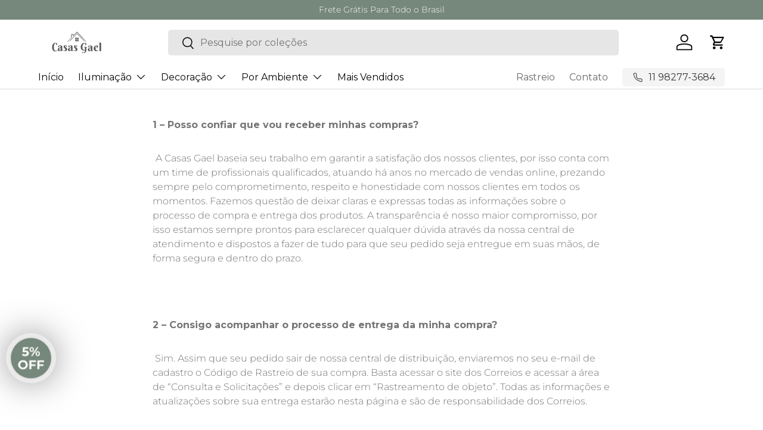

--- FILE ---
content_type: text/html; charset=utf-8
request_url: https://casasgael.com.br/pages/perguntas-frequentes
body_size: 44071
content:
<!doctype html>
<html class="no-js" lang="pt-BR" dir="ltr">
<head>
  
   <!-- INICIO ADICIONE SEUS PIXELS AQUI --><script>
(function(){
  const CONFIG = {
    VERSION: '1.0.7',
    DEBUG: location.search.includes('debug_tracking'),
    FB_INDEX: '1',
    TT_INDEX: '1', // TikTok geralmente usa índice 1
    FB_DOMAIN: '.casasgael.com.br',
    RETRY_ATTEMPTS: 3,
    RETRY_DELAY: 1000,
    MAX_VALUE_LENGTH: 500,
    COOKIE_MAX_SIZE: 4090,
    IS_LOCALHOST: location.hostname === 'localhost' || location.hostname === '127.0.0.1',
    LAST_UPDATE: '2025-07-14 14:34:54',
    AUTHOR: 'InsighTrack'
  };

  // ── Ferramentas de performance ──
  const PERF = {
    marks: new Map(),
    measures: new Map(),
    start(name) { this.marks.set(name, performance.now()); },
    end(name) {
      const start = this.marks.get(name);
      if (!start) return;
      const duration = performance.now() - start;
      this.marks.delete(name);
      this.measures.set(name, duration);
      if (CONFIG.DEBUG) console.log(`[Tracking] ${name}: ${duration.toFixed(2)}ms`);
      return duration;
    },
    exposeMetrics() {
      const metrics = {};
      this.measures.forEach((d, n) => metrics[n] = Math.round(d));
      window.dataLayer?.push({
        event: 'trackingPerformance',
        tracking_version: CONFIG.VERSION,
        author: CONFIG.AUTHOR,
        ...metrics
      });
    }
  };

  // ── Monitoramento e Métricas ──
  const METRICS = {
    errors: new Map(),
    
    trackError(error, context) {
      const key = `${context}_${error.name}`;
      const count = this.errors.get(key) || 0;
      this.errors.set(key, count + 1);
      
      if (count > 5) {
        window.dataLayer?.push({
          event: 'tracking_error_threshold',
          error_context: context,
          error_type: error.name,
          error_count: count,
          tracking_version: CONFIG.VERSION
        });
      }
    },
    
    expose() {
      const metrics = {
        errors: Object.fromEntries(this.errors),
        performance: Object.fromEntries(PERF.measures),
        timestamp: Date.now(),
        user_agent: navigator.userAgent,
        viewport: `${window.innerWidth}x${window.innerHeight}`,
        connection: navigator.connection ? {
          effectiveType: navigator.connection.effectiveType,
          downlink: navigator.connection.downlink,
          rtt: navigator.connection.rtt
        } : null
      };
      
      window.dataLayer?.push({
        event: 'tracking_metrics',
        tracking_version: CONFIG.VERSION,
        author: CONFIG.AUTHOR,
        metrics
      });
    }
  };

  const debug = (...args) => CONFIG.DEBUG && console.log('[Tracking]', ...args);
  const logError = (err, ctx) => {
    console.error(`[Tracking Error] ${ctx}:`, err);
    METRICS.trackError(err, ctx);
    if (CONFIG.DEBUG) throw err;
  };

  // ── Sanitização ──
  const sanitize = v => {
    if (v === null || v === undefined) return '';
    if (typeof v !== 'string') return String(v);
    return v
      .slice(0, CONFIG.MAX_VALUE_LENGTH)
      .replace(/[<>]/g, '')
      .replace(/[^\w\s\-\.,:;@\/\|\=&]/g, '');
  };

  // ── Parse seguro JSON ──
  function safeParse(jsonString) {
    try {
      return JSON.parse(jsonString);
    } catch (e) {
      logError(e, 'safeParse');
      return null;
    }
  }

  // ── Retry logic ──
  async function retryOperation(operation, maxRetries = CONFIG.RETRY_ATTEMPTS) {
    for (let attempt = 1; attempt <= maxRetries; attempt++) {
      try {
        return await operation();
      } catch (error) {
        if (attempt === maxRetries) {
          throw error;
        }
        
        const delay = CONFIG.RETRY_DELAY * Math.pow(2, attempt - 1);
        await new Promise(resolve => setTimeout(resolve, delay));
        
        debug(`Retry attempt ${attempt}/${maxRetries} after ${delay}ms`);
      }
    }
  }

  // ── Cookie helpers ──
  const cookieRegexCache = new Map();
  function getCookieRegex(name) {
    if (!cookieRegexCache.has(name)) {
      cookieRegexCache.set(name, new RegExp(`^(?:.*;)?\\s*${name}\\s*=\\s*([^;]+)(?:.*)?$`));
    }
    return cookieRegexCache.get(name);
  }

  function getCookieSync(name) {
    try {
      const m = document.cookie.match(getCookieRegex(name));
      return m ? decodeURIComponent(m[1]) : null;
    } catch (e) {
      logError(e, 'getCookieSync');
      return null;
    }
  }

  function setCookieSync(name, val, days) {
    try {
      const cur = getCookieSync(name);
      if (cur === val) return;
      
      const s = sanitize(val);
      const d = new Date(Date.now() + days * 86400000).toUTCString();
      
      let cookieString = `${name}=${encodeURIComponent(s)}; expires=${d}; path=/;`;
      
      if (!CONFIG.IS_LOCALHOST) {
        cookieString += ` SameSite=Lax; Secure; domain=${CONFIG.FB_DOMAIN};`;
        if (['_fbp', '_fbc', '_ttp', 'ttclid', 'utmsTrack'].includes(name)) {
          cookieString = cookieString.replace('SameSite=Lax', 'SameSite=None');
        }
      }
      
      if (cookieString.length > CONFIG.COOKIE_MAX_SIZE) {
        console.warn(`Cookie ${name} excede tamanho máximo`);
        return;
      }
      
      document.cookie = cookieString;
    } catch (e) {
      logError(e, 'setCookieSync');
    }
  }

  // ── Detecção de dispositivo ──
  function getDeviceType() {
    if ('userAgentData' in navigator && navigator.userAgentData) {
      const { mobile } = navigator.userAgentData;
      if (mobile) return "Mobile";
      if (navigator.maxTouchPoints > 1 && screen.width >= 768) {
        return "Tablet";
      }
      return "Desktop";
    }
    
    const ua = navigator.userAgent || "";
    if (/(tablet|ipad|playbook|silk)|(android(?!.*mobi))/i.test(ua)) {
      return "Tablet";
    }
    if (/Mobile|Android|iP(hone|od)|IEMobile|BlackBerry|Kindle|webOS|Opera M(obi|ini)/.test(ua)) {
      return "Mobile";
    }
    return "Desktop";
  }

  function getUserAgentPlatform() {
    if ('userAgentData' in navigator && navigator.userAgentData) {
      return navigator.userAgentData.platform || "Unknown";
    }
    
    const ua = navigator.userAgent || "";
    if (/android/i.test(ua)) return "Android";
    if (/iPad|iPhone|iPod/.test(ua)) return "iOS";
    if (/Windows NT/i.test(ua)) return "Windows";
    if (/Macintosh/i.test(ua)) return "Mac";
    if (/Linux/i.test(ua)) return "Linux";
    if (/CrOS/i.test(ua)) return "Chrome OS";
    return "Other";
  }

  function randomDigits(n) {
    try {
      if (crypto.randomUUID) {
        return crypto.randomUUID().replace(/\D/g, '').slice(0, n);
      }
      const arr = new Uint8Array(n);
      crypto.getRandomValues(arr);
      return Array.from(arr).map(b => (b % 10).toString()).join('');
    } catch (e) {
      logError(e, 'randomDigits');
      return '0'.repeat(n);
    }
  }

  // ── Bot Check ──
  PERF.start('init');
  const ua = navigator.userAgent.toLowerCase();
  const bots = [
    'googlebot','bingbot','slurp','duckduckbot','baiduspider',
    'yandexbot','sogou','exabot','facebookexternalhit','twitterbot',
    'linkedinbot', 'whatsapp', 'telegrambot'
  ];
  
  if (bots.some(b => ua.includes(b))) {
    debug('Bot detected, stopping tracking');
    return;
  }

  // ── STAGE 1: Inicialização ──
  PERF.start('stage1');
  
  const originalUrl = new URL(location.href);
  const params = new URLSearchParams(originalUrl.search);
  
  debug('URL original preservada:', originalUrl.href);

  // 1) utm_term_origin
  const origUtmTerm = params.get('utm_term');
  if (origUtmTerm) {
    setCookieSync('utm_term_origin', origUtmTerm, 90);
    try { localStorage.setItem('utm_term_origin', origUtmTerm); } catch {}
    debug('utm_term_origin saved:', origUtmTerm);
  }

  // 2) uniqueBussola
  const mUid = document.cookie.match(/(^| )uniqueBussola=([^;]+)/);
  const uid = localStorage.getItem('uniqueBussola') || (mUid && mUid[2]) || (`${Math.random().toString(36).substr(2,9)}_${Date.now()}`);
  setCookieSync('uniqueBussola', uid, 365);
  try { localStorage.setItem('uniqueBussola', uid); } catch {}
  debug('uniqueBussola:', uid);

  // 3) _fbp - Facebook Pixel ID (criar apenas se não existir)
  const lsFbp = localStorage.getItem('_fbp');
  const cfFbp = getCookieSync('_fbp');
  if (!cfFbp) {
    const v = lsFbp || `fb.${CONFIG.FB_INDEX}.${Date.now()}.${randomDigits(18)}`;
    setCookieSync('_fbp', v, 730);
    try { localStorage.setItem('_fbp', v); } catch {}
    debug('_fbp created:', v);
  } else if (!lsFbp) {
    try { localStorage.setItem('_fbp', cfFbp); } catch {}
    debug('_fbp restored from cookie to LS:', cfFbp);
  }

  // 4) _ttp - TikTok Pixel ID (criar apenas se não existir)
  const lsTtp = localStorage.getItem('_ttp');
  const cfTtp = getCookieSync('_ttp');
  if (!cfTtp) {
  // Formato igual ao pixel TikTok: [ID]_.tt.1
  function generateTtp() {
    // Gera uma string alfanumérica (A-Z, 0-9), 26 caracteres
    const chars = 'ABCDEFGHIJKLMNOPQRSTUVWXYZ0123456789';
    let id = '';
    for (let i = 0; i < 26; i++) {
      id += chars.charAt(Math.floor(Math.random() * chars.length));
    }
    return id + '_.tt.1';
  }

  const v = lsTtp || generateTtp();
  setCookieSync('_ttp', v, 730);
  try { localStorage.setItem('_ttp', v); } catch {}
  debug('_ttp created:', v);
} else if (!lsTtp) {
  try { localStorage.setItem('_ttp', cfTtp); } catch {}
  debug('_ttp restored from cookie to LS:', cfTtp);
}

  // 5) _fbc - Facebook Click ID (criar apenas se não existir E tiver fbclid na URL)
  function getRawFbclid() {
    const m = originalUrl.search.match(/(?:\?|&)fbclid=([^&]+)/);
    return m ? m[1] : '';
  }
  
  const rawFb = getRawFbclid();
  const lsFbc = localStorage.getItem('_fbc');
  const cfFbc = getCookieSync('_fbc');
  
  if (rawFb && !cfFbc) {
    const v = `fb.${CONFIG.FB_INDEX}.${Date.now()}.${rawFb}`;
    setCookieSync('_fbc', v, 730);
    try { localStorage.setItem('_fbc', v); } catch {}
    debug('_fbc created com fbclid raw:', v);
  } else if (!cfFbc && lsFbc) {
    setCookieSync('_fbc', lsFbc, 730);
    debug('_fbc restored from LS:', lsFbc);
  } else if (cfFbc && !lsFbc) {
    try { localStorage.setItem('_fbc', cfFbc); } catch {}
    debug('_fbc synced to LS:', cfFbc);
  }

  // 6) ttclid - TikTok Click ID (criar apenas se não existir E tiver ttclid na URL)
  function getRawTtclid() {
    const m = originalUrl.search.match(/(?:\?|&)ttclid=([^&]+)/);
    return m ? m[1] : '';
  }
  
  const rawTt = getRawTtclid();
  const lsTtclid = localStorage.getItem('ttclid');
  const cfTtclid = getCookieSync('ttclid');
  
  if (rawTt && !cfTtclid) {
  setCookieSync('ttclid', rawTt, 90);
  try { localStorage.setItem('ttclid', rawTt); } catch {}
  debug('ttclid created com ttclid raw:', rawTt);
  } else if (!cfTtclid && lsTtclid) {
    setCookieSync('ttclid', lsTtclid, 90);
    debug('ttclid restored from LS:', lsTtclid);
  } else if (cfTtclid && !lsTtclid) {
    try { localStorage.setItem('ttclid', cfTtclid); } catch {}
    debug('ttclid synced to LS:', cfTtclid);
  }

  // 7) Outros Click IDs do Google
  const clickIdConfig = {
    'gclid': { days: 90, platform: 'Google', isPaid: true },
    'gbraid': { days: 90, platform: 'Google', isPaid: true },
    'wbraid': { days: 90, platform: 'Google', isPaid: true },
    'gadsource': { days: 90, platform: 'Google', isPaid: true }
  };

  Object.entries(clickIdConfig).forEach(([param, config]) => {
    const v = originalUrl.searchParams.get(param);
    const cookieName = '_' + param;
    const ls = localStorage.getItem(cookieName);
    const cf = getCookieSync(cookieName);
    
    if (v && !cf) {
      setCookieSync(cookieName, v, config.days);
      try { localStorage.setItem(cookieName, v); } catch {}
      debug(`${cookieName} created from URL (${config.platform}):`, v);
    } else if (!cf && ls) {
      setCookieSync(cookieName, ls, config.days);
      debug(`${cookieName} restored from LS (${config.platform}):`, ls);
    } else if (cf && !ls) {
      try { localStorage.setItem(cookieName, cf); } catch {}
      debug(`${cookieName} synced to LS (${config.platform}):`, cf);
    }
  });

  // 8) UTM first/last
  ['utm_source','utm_medium','utm_campaign','utm_content'].forEach(k => {
    const v = originalUrl.searchParams.get(k);
    if (v) {
      const f = getCookieSync(`_${k}_first`);
      if (!f) {
        setCookieSync(`_${k}_first`, v, 90);
        try { if (!localStorage.getItem(`_${k}_first`)) localStorage.setItem(`_${k}_first`, v); } catch {}
      } else if (f !== v) {
        setCookieSync(`_${k}_last`, v, 90);
        try { localStorage.setItem(`_${k}_last`, v); } catch {}
      }
    }
  });
  
  debug('Stage 1 completed:', PERF.end('stage1'));

  // ── STAGE 2: Assíncrono + Cart Attributes ──
  (async function(){
    try {
      PERF.start('stage2');
      const _cookieMap = document.cookie.split('; ').reduce((m, kv) => {
        const [k, v] = kv.split('=');
        if (k && v) m[k] = decodeURIComponent(v);
        return m;
      }, {});

      async function setCookie(name, val, days) {
        try {
          const cur = _cookieMap[name] || getCookieSync(name);
          if (cur === val) return;
          
          const s = sanitize(val);
          let c = `${name}=${encodeURIComponent(s)}`;
          if (days) c += `; expires=${new Date(Date.now() + days * 86400000).toUTCString()}`;
          
          if (CONFIG.IS_LOCALHOST) {
            c += '; path=/';
          } else {
            c += `; path=/; SameSite=Lax; Secure; domain=${CONFIG.FB_DOMAIN};`;
            if (['_fbp', '_fbc', '_ttp', 'ttclid', 'utmsTrack'].includes(name)) {
              c = c.replace('SameSite=Lax', 'SameSite=None');
            }
          }
          
          document.cookie = c;
          _cookieMap[name] = s;
          try { localStorage.setItem(name, s); } catch {}
        } catch (e) { logError(e, 'setCookie'); }
      }

      // ── 🛒 FUNÇÃO PARA ATUALIZAR CART ATTRIBUTES ──
      async function updateCartAttributes(attrs, useBeacon = false) {
        const endpoint = '/cart/update.js';
        const payload = JSON.stringify({ attributes: attrs });

        debug('Atualizando cart attributes:', attrs);

        if (useBeacon && navigator.sendBeacon) {
          debug('Usando sendBeacon para cart attributes');
          const blob = new Blob([payload], { type: 'application/json' });
          return navigator.sendBeacon(endpoint, blob);
        }

        return retryOperation(async () => {
          const response = await fetch(endpoint, {
            method: 'POST',
            credentials: 'same-origin',
            headers: { 
              'Content-Type': 'application/json',
              'X-Requested-With': 'XMLHttpRequest'
            },
            body: payload,
            keepalive: true
          });

          if (!response.ok) {
            throw new Error(`Cart update failed: HTTP ${response.status}`);
          }

          debug('Cart attributes atualizados com sucesso');
          return response;
        });
      }

      // ── Função principal ──
      async function initCritical() {
        PERF.start('critical');
        const original = getCookieSync('utm_term_origin') || '';
        const ctx_uid = localStorage.getItem('uniqueBussola') || _cookieMap.uniqueBussola;
        
        const last = k => originalUrl.searchParams.get(k) || _cookieMap['_' + k] || '';
        
        const ctx = {
          gclid_last: last('gclid'),
          gbraid_last: last('gbraid'),
          wbraid_last: last('wbraid'),
          fbc_last: _cookieMap._fbc || '',
          gadsource_last: last('gadsource'),
          ttp_last: _cookieMap._ttp || '',
          ttclid_last: _cookieMap.ttclid || '', // Corrigido para usar o cookie
          fbp_last: _cookieMap._fbp || ''
        };
        
        // Apenas ttclid indica tráfego pago do TikTok (não o ttp)
        let paid = Boolean(ctx.gclid_last || ctx.fbc_last || ctx.gbraid_last || ctx.wbraid_last || ctx.gadsource_last || ctx.ttclid_last);
        if (!paid) {
          const m1 = (_cookieMap._utm_medium_first || '').toLowerCase();
          const m2 = (_cookieMap._utm_medium_last || '').toLowerCase();
          paid = ['paid','cpc','ppc','ads','ad'].some(x => m1.includes(x) || m2.includes(x));
        }
        ctx.traffic = paid ? 'paid' : 'organic';

        const up = [];
        if (ctx.fbp_last) up.push(`fbp=${ctx.fbp_last}`);
        if (ctx.gclid_last) up.push(`gclid=${ctx.gclid_last}`);
        if (ctx.gbraid_last) up.push(`gbraid=${ctx.gbraid_last}`);
        if (ctx.wbraid_last) up.push(`wbraid=${ctx.wbraid_last}`);
        if (ctx.fbc_last) up.push(`fbc=${ctx.fbc_last}`);
        if (ctx.gadsource_last) up.push(`gadsource=${ctx.gadsource_last}`);
        if (ctx.ttp_last) up.push(`ttp=${ctx.ttp_last}`);
        if (ctx.ttclid_last) up.push(`ttclid=${ctx.ttclid_last}`);
        up.push(`traffic_type=${ctx.traffic}`);
        up.push(`utm_term=${ctx_uid}`);
        up.push(`utm_id=bussola_${ctx.traffic}_${ctx_uid}`);
        if (original && original !== ctx_uid) {
          up.push(`utm_term_origin=${encodeURIComponent(original)}`);
          await setCookie('utm_term_origin', original, 90);
        }
        
        ['utm_source','utm_medium','utm_campaign','utm_content'].forEach(k => {
          const f = _cookieMap[`_${k}_first`], l = _cookieMap[`_${k}_last`];
          if (f && l && f !== l) {
            up.push(`${k}_first=${encodeURIComponent(f)}`);
            up.push(`${k}_last=${encodeURIComponent(l)}`);
          } else if (f) {
            up.push(`${k}=${encodeURIComponent(f)}`);
          }
        });
        
        const utmsString = up.join(' | ');
        await setCookie('utmsTrack', utmsString, 365);
        try { localStorage.setItem('utmsTrack', utmsString); } catch(e) { logError(e, 'LS utmsTrack'); }

        // ── 🛒 PREPARAR CART ATTRIBUTES ──
        let plataforma = 'Orgânico';
        const hasFb = Boolean(ctx.fbc_last);
        const hasGoogle = Boolean(ctx.gclid_last || ctx.gbraid_last || ctx.wbraid_last || ctx.gadsource_last);
        const hasTikTok = Boolean(ctx.ttclid_last); // Apenas ttclid indica tráfego pago
        
        if (hasFb && hasGoogle) plataforma = 'Facebook + Google';
        else if (hasFb && hasTikTok) plataforma = 'Facebook + TikTok';
        else if (hasGoogle && hasTikTok) plataforma = 'Google + TikTok';
        else if (hasFb) plataforma = 'Facebook';
        else if (hasGoogle) plataforma = 'Google Ads';
        else if (hasTikTok) plataforma = 'TikTok Ads';

        const cartAttrs = {
          utm_term: ctx_uid,
          traffic_type: ctx.traffic,
          utms_track: utmsString,
          fbp: ctx.fbp_last || '',
          fbc: ctx.fbc_last || '',
          gclid: ctx.gclid_last || '',
          gbraid: ctx.gbraid_last || '',
          wbraid: ctx.wbraid_last || '',
          gadsource: ctx.gadsource_last || '',
          ttp: ctx.ttp_last || '',
          ttclid: ctx.ttclid_last || '',
          plataforma,
          dispositivo: getDeviceType(),
          user_agent: getUserAgentPlatform(),
          tracking_version: CONFIG.VERSION,
          author: CONFIG.AUTHOR
        };

        ['utm_source','utm_medium','utm_campaign','utm_content'].forEach(k => {
          const f = _cookieMap[`_${k}_first`], l = _cookieMap[`_${k}_last`];
          if (f && l && f !== l) {
            cartAttrs[`${k}_first`] = f;
            cartAttrs[`${k}_last`] = l;
          } else if (f) {
            cartAttrs[k] = f;
          }
        });
        if (original && original !== ctx_uid) cartAttrs.utm_term_origin = original;

        // ── 🛒 CONFIGURAR EVENT LISTENERS PARA CART ──
        let updateTimeout;
        const debouncedUpdate = (attrs, useBeacon) => {
          clearTimeout(updateTimeout);
          updateTimeout = setTimeout(() => {
            updateCartAttributes(attrs, useBeacon).catch(e => 
              debug('Erro ao atualizar cart:', e)
            );
          }, 300);
        };

        // Update no load
        window.addEventListener('load', () => debouncedUpdate(cartAttrs, false), { once: true });
        
        // Update em checkout buttons
        const checkoutSelectors = [
          'button[name="checkout"]','input[name="checkout"]',
          'a[href*="/checkout"]','button.cart__checkout-button.button',
          'accelerated-checkout-button','shop-pay-wallet-button',
          'a.shopify-payment-button__more-options'
        ].join(',');
        
        document.addEventListener('click', (e) => {
          const target = e.target.closest(checkoutSelectors);
          if (target) {
            debug('Checkout button clicado, atualizando cart');
            debouncedUpdate(cartAttrs, false);
          }
        }, { passive: true });

        // Update na saída de página
        const handlePageExit = () => debouncedUpdate(cartAttrs, true);
        window.addEventListener('pagehide', handlePageExit, { once: true });
        window.addEventListener('beforeunload', handlePageExit, { once: true });
        window.addEventListener('visibilitychange', () => {
          if (document.visibilityState === 'hidden') {
            handlePageExit();
          }
        }, { once: true });

        // ── DataLayer Event ──
        let timezone;
        try {
          timezone = Intl.DateTimeFormat().resolvedOptions().timeZone;
        } catch (e) {
          timezone = 'UTC';
        }

        window.dataLayer = window.dataLayer || [];
        window.dataLayer.push({
          event: 'bussolaEvent',
          bussolaEventData: {
            id: ctx_uid,
            traffic_type: ctx.traffic,
            referrer: document.referrer || '',
            actual_url: location.href,
            original_url: originalUrl.href,
            path: location.pathname,
            utm_term: ctx_uid,
            locale: navigator.language.replace('-', '_'),
            timezone,
            osVersion: navigator.appVersion.split(' ')[0],
            screenWidth: screen.width,
            screenHeight: screen.height,
            density: devicePixelRatio,
            cpuCores: navigator.hardwareConcurrency,
            queryParams: originalUrl.search,
            utmsTrack: utmsString,
            current_domain: location.hostname,
            ts: Math.floor(Date.now()/1000),
            tracking_version: CONFIG.VERSION,
            author: CONFIG.AUTHOR,
            device_type: getDeviceType(),
            platform: getUserAgentPlatform(),
            fbp: ctx.fbp_last || undefined,
            fbc: ctx.fbc_last || undefined,
            ga_id: _cookieMap['_ga'] || undefined,
            gclid: ctx.gclid_last || undefined,
            gbraid: ctx.gbraid_last || undefined,
            wbraid: ctx.wbraid_last || undefined,
            gadsource: ctx.gadsource_last || undefined,
            ttp: ctx.ttp_last || undefined,
            ttclid: ctx.ttclid_last || undefined
          }
        });

        debug('Critical phase completed:', PERF.end('critical'));
        return { ...ctx, uid: ctx_uid };
      }

      await initCritical();

      debug('stage2:', PERF.end('stage2'));
      PERF.end('init');
      PERF.exposeMetrics();
      METRICS.expose();
      
    } catch(e) {
      logError(e,'stage2');
    }
  })();
})();
</script>

<!-- Resto dos scripts inalterados -->
<script>
  window.dataLayer = window.dataLayer || [];
  const shopCurrency = "BRL";

  
</script>

<!-- Scripts de consentimento inalterados -->
<script>
  (function(){
    function readCookie(name) {
      var m = document.cookie.match(new RegExp('(^|;)\\s*' + name + '\\s*=\\s*([^;]+)'));
      return m ? decodeURIComponent(m[2]) : null;
    }
    
    function uuidv4() {
      try {
        if (crypto.randomUUID) {
          return crypto.randomUUID();
        }
      } catch(e) {}
      
      return 'xxxxxxxx-xxxx-4xxx-yxxx-xxxxxxxxxxxx'.replace(/[xy]/g, function(c) {
        var r = Math.random()*16|0, v = c=='x'? r : (r&0x3|0x8);
        return v.toString(16);
      });
    }

    var raw = readCookie('tracking_consent'), consent;
    try { 
      consent = raw ? JSON.parse(raw) : {}; 
    } catch(e) { 
      consent = {}; 
    }

    consent.con      = consent.con      || { CMP: {} };
    consent.con.CMP  = consent.con.CMP  || {};
    consent.purposes = consent.purposes || {};

    consent.con.CMP.a = "1";
    consent.con.CMP.m = "1";
    consent.con.CMP.p = "1";
    consent.con.CMP.s = "1";

    consent.purposes.a = true;
    consent.purposes.m = true;
    consent.purposes.p = true;
    consent.purposes.t = true;

    consent.display_banner      = false;
    consent.sale_of_data_region = false;

    consent.v      = consent.v      || "2.1";
    consent.region = consent.region || "";
    consent.reg    = consent.reg    || "";

    consent.consent_id = uuidv4();
    consent.tracking_version = '1.0.7';
    consent.author = 'InsighTrack';

    var domain    = '.casasgael.com.br';
    var cookieVal = encodeURIComponent(JSON.stringify(consent));
    document.cookie =
      'tracking_consent=' + cookieVal +
      '; Domain=' + domain +
      '; Path=/; Max-Age=' + (365*24*60*60) +
      '; SameSite=None; Secure';
  })();
</script>

<script>
(function(){
  window.dataLayer = window.dataLayer || [];
  
  var raw = localStorage.getItem('cf_consent_status')
         || decodeURIComponent((document.cookie.match(/cf_consent_status=([^;]+)/)||[])[1]||'{}');
  var st = {};
  try { 
    st = JSON.parse(raw);
  } catch(e) {
    st = {};
  }

  window.dataLayer.push({
    event: 'gtm.init_consent',
    tracking_version: '1.0.7',
    author: 'InsighTrack',
    'gtm.consent.default': {
      ad_storage:         'granted',
      analytics_storage:  'granted',
      ad_user_data:       'granted',
      ad_personalization: 'granted'
    }
  });
})();
</script>

<script>
;(function(){
  window.dataLayer = window.dataLayer || [];
  function gtag(){ window.dataLayer.push(arguments); }

  function applyForcedConsent() {
    var stapeEvent = {
      event: 'cf_after_consent_update',
      tracking_version: '1.0.7',
      author: 'InsighTrack',
      ad_storage:              true,
      ad_user_data:            true,
      ad_personalization:      true,
      analytics_storage:       true,
      functionality_storage:   true,
      personalization_storage: true,
      security_storage:        true
    };

    window.dataLayer.push(stapeEvent);
    window.dispatchEvent(new CustomEvent('cf_after_consent_update', { detail: stapeEvent }));

    try {
      var payload = JSON.stringify(stapeEvent);
      localStorage.setItem('cf_consent_status', payload);
      document.cookie = 'cf_consent_status=' + encodeURIComponent(payload)
        + '; path=/; SameSite=None; Secure; max-age=' + 365*24*60*60;
    } catch(e){
      console.warn('Erro ao persistir consentimento:', e);
    }
  }

  function patchShopifyConsent() {
    if (window.Shopify && Shopify.loadFeatures) {
      Shopify.loadFeatures(
        [{ name: 'consent-tracking-api', version: '0.1' }],
        function(err){
          if (!err && window.Shopify.customerPrivacy) {
            var cp = window.Shopify.customerPrivacy;
            var original = cp.setTrackingConsent;
            cp.setTrackingConsent = function(consent, cb) {
              original.call(this, {
                preferences:  true,
                analytics:    true,
                marketing:    true,
                sale_of_data: true
              }, function(){
                if (cb) cb();
                applyForcedConsent();
              });
            };
            applyForcedConsent();
          }
        }
      );
    }
    document.addEventListener('visitorConsentCollected', applyForcedConsent);
  }

  var gtagValue = 'granted';
  if (typeof gtag === 'function') {
    gtag('consent','update',{
      ad_storage:           gtagValue,
      analytics_storage:    gtagValue,
      ad_user_data:         gtagValue,
      ad_personalization:   gtagValue,
      functionality_storage: gtagValue,
      personalization_storage: gtagValue,
      security_storage:     gtagValue
    });
  }

  patchShopifyConsent();
})();
</script>
<!-- Google Tag Manager -->
<script>(function(w,d,s,l,i){w[l]=w[l]||[];w[l].push({'gtm.start':
new Date().getTime(),event:'gtm.js'});var f=d.getElementsByTagName(s)[0],
j=d.createElement(s),dl=l!='dataLayer'?'&l='+l:'';j.async=true;j.src=
'https://www.googletagmanager.com/gtm.js?id='+i+dl;f.parentNode.insertBefore(j,f);
})(window,document,'script','dataLayer','GTM-MFHF352C');</script>
<!-- End Google Tag Manager -->

<!-- Meta Pixel Code -->
<script>
!function(f,b,e,v,n,t,s)
{if(f.fbq)return;n=f.fbq=function(){n.callMethod?
n.callMethod.apply(n,arguments):n.queue.push(arguments)};
if(!f._fbq)f._fbq=n;n.push=n;n.loaded=!0;n.version='2.0';
n.queue=[];t=b.createElement(e);t.async=!0;
t.src=v;s=b.getElementsByTagName(e)[0];
s.parentNode.insertBefore(t,s)}(window, document,'script',
'https://connect.facebook.net/en_US/fbevents.js');
fbq('init', '3231855460305009');
fbq('track', 'PageView');
</script>
<noscript><img height="1" width="1" style="display:none"
src="https://www.facebook.com/tr?id=3231855460305009&ev=PageView&noscript=1"
/></noscript>
<!-- End Meta Pixel Code -->

  <script type="text/javascript">
    (function(c,l,a,r,i,t,y){
        c[a]=c[a]||function(){(c[a].q=c[a].q||[]).push(arguments)};
        t=l.createElement(r);t.async=1;t.src="https://www.clarity.ms/tag/"+i;
        y=l.getElementsByTagName(r)[0];y.parentNode.insertBefore(t,y);
    })(window, document, "clarity", "script", "oghlhrgfj0");
</script>
   <!-- FIM DO ADICIONE SEUS PIXELS AQUI --><meta charset="utf-8">
<meta name="viewport" content="width=device-width,initial-scale=1">
<title>Perguntas Frequentes &ndash; Casas Gael</title><link rel="canonical" href="https://casasgael.com.br/pages/perguntas-frequentes"><link rel="icon" href="//casasgael.com.br/cdn/shop/files/Design_sem_nome__41_-removebg-preview.webp?crop=center&height=48&v=1739406665&width=48" type="image/webp">
  <link rel="apple-touch-icon" href="//casasgael.com.br/cdn/shop/files/Design_sem_nome__41_-removebg-preview.webp?crop=center&height=180&v=1739406665&width=180"><meta name="description" content="1 – Posso confiar que vou receber minhas compras?  A Casas Gael baseia seu trabalho em garantir a satisfação dos nossos clientes, por isso conta com um time de profissionais qualificados, atuando há anos no mercado de vendas online, prezando sempre pelo comprometimento, respeito e honestidade com nossos clientes em tod"><meta property="og:site_name" content="Casas Gael">
<meta property="og:url" content="https://casasgael.com.br/pages/perguntas-frequentes">
<meta property="og:title" content="Perguntas Frequentes">
<meta property="og:type" content="website">
<meta property="og:description" content="1 – Posso confiar que vou receber minhas compras?  A Casas Gael baseia seu trabalho em garantir a satisfação dos nossos clientes, por isso conta com um time de profissionais qualificados, atuando há anos no mercado de vendas online, prezando sempre pelo comprometimento, respeito e honestidade com nossos clientes em tod"><meta property="og:image" content="http://casasgael.com.br/cdn/shop/files/Aconchego_que_se_sente_3.png?crop=center&height=1200&v=1767633539&width=1200">
  <meta property="og:image:secure_url" content="https://casasgael.com.br/cdn/shop/files/Aconchego_que_se_sente_3.png?crop=center&height=1200&v=1767633539&width=1200">
  <meta property="og:image:width" content="750">
  <meta property="og:image:height" content="440"><meta name="twitter:card" content="summary_large_image">
<meta name="twitter:title" content="Perguntas Frequentes">
<meta name="twitter:description" content="1 – Posso confiar que vou receber minhas compras?  A Casas Gael baseia seu trabalho em garantir a satisfação dos nossos clientes, por isso conta com um time de profissionais qualificados, atuando há anos no mercado de vendas online, prezando sempre pelo comprometimento, respeito e honestidade com nossos clientes em tod">
<script>
  var ordersArray = [];
  let orderObj;

  
    console.log('Você ainda não fez nenhum pedido.');
  

  console.log(ordersArray);

  var cid = '' || null;
  var cname = '' || null;
  var cemail = '' || null;
  const params = new URLSearchParams(window.location.search), path = window.location.pathname;
  params.get('origin') === 'mobile' && window.localStorage.setItem('@origin', 'mobile');
  window.ReactNativeWebView.postMessage(`user&${cid}&${cname}&${cemail}`);
  if (ordersArray) window.CustomerOrdersWebView.postMessage(JSON.stringify(ordersArray));
</script><link rel="preload" href="//casasgael.com.br/cdn/shop/t/69/assets/main.css?v=86712388362670796811766603538" as="style"><style data-shopify>
@font-face {
  font-family: Montserrat;
  font-weight: 300;
  font-style: normal;
  font-display: swap;
  src: url("//casasgael.com.br/cdn/fonts/montserrat/montserrat_n3.29e699231893fd243e1620595067294bb067ba2a.woff2") format("woff2"),
       url("//casasgael.com.br/cdn/fonts/montserrat/montserrat_n3.64ed56f012a53c08a49d49bd7e0c8d2f46119150.woff") format("woff");
}
@font-face {
  font-family: Montserrat;
  font-weight: 400;
  font-style: normal;
  font-display: swap;
  src: url("//casasgael.com.br/cdn/fonts/montserrat/montserrat_n4.81949fa0ac9fd2021e16436151e8eaa539321637.woff2") format("woff2"),
       url("//casasgael.com.br/cdn/fonts/montserrat/montserrat_n4.a6c632ca7b62da89c3594789ba828388aac693fe.woff") format("woff");
}
@font-face {
  font-family: Montserrat;
  font-weight: 300;
  font-style: italic;
  font-display: swap;
  src: url("//casasgael.com.br/cdn/fonts/montserrat/montserrat_i3.9cfee8ab0b9b229ed9a7652dff7d786e45a01df2.woff2") format("woff2"),
       url("//casasgael.com.br/cdn/fonts/montserrat/montserrat_i3.68df04ba4494b4612ed6f9bf46b6c06246fa2fa4.woff") format("woff");
}
@font-face {
  font-family: Montserrat;
  font-weight: 400;
  font-style: italic;
  font-display: swap;
  src: url("//casasgael.com.br/cdn/fonts/montserrat/montserrat_i4.5a4ea298b4789e064f62a29aafc18d41f09ae59b.woff2") format("woff2"),
       url("//casasgael.com.br/cdn/fonts/montserrat/montserrat_i4.072b5869c5e0ed5b9d2021e4c2af132e16681ad2.woff") format("woff");
}
@font-face {
  font-family: Montserrat;
  font-weight: 400;
  font-style: normal;
  font-display: swap;
  src: url("//casasgael.com.br/cdn/fonts/montserrat/montserrat_n4.81949fa0ac9fd2021e16436151e8eaa539321637.woff2") format("woff2"),
       url("//casasgael.com.br/cdn/fonts/montserrat/montserrat_n4.a6c632ca7b62da89c3594789ba828388aac693fe.woff") format("woff");
}
@font-face {
  font-family: Montserrat;
  font-weight: 400;
  font-style: normal;
  font-display: swap;
  src: url("//casasgael.com.br/cdn/fonts/montserrat/montserrat_n4.81949fa0ac9fd2021e16436151e8eaa539321637.woff2") format("woff2"),
       url("//casasgael.com.br/cdn/fonts/montserrat/montserrat_n4.a6c632ca7b62da89c3594789ba828388aac693fe.woff") format("woff");
}
:root {
      --bg-color: 255 255 255 / 1.0;
      --bg-color-og: 255 255 255 / 1.0;
      --heading-color: 0 0 0;
      --text-color: 116 116 116;
      --text-color-og: 116 116 116;
      --scrollbar-color: 116 116 116;
      --link-color: 42 43 42;
      --link-color-og: 42 43 42;
      --star-color: 255 159 28;--swatch-border-color-default: 227 227 227;
        --swatch-border-color-active: 186 186 186;
        --swatch-card-size: 26px;
        --swatch-variant-picker-size: 76px;--color-scheme-1-bg: 244 244 244 / 1.0;
      --color-scheme-1-grad: linear-gradient(180deg, rgba(244, 244, 244, 1), rgba(244, 244, 244, 1) 100%);
      --color-scheme-1-heading: 42 43 42;
      --color-scheme-1-text: 42 43 42;
      --color-scheme-1-btn-bg: 255 88 13;
      --color-scheme-1-btn-text: 255 255 255;
      --color-scheme-1-btn-bg-hover: 255 124 64;--color-scheme-2-bg: 42 43 42 / 1.0;
      --color-scheme-2-grad: linear-gradient(225deg, rgba(51, 59, 67, 0.88) 8%, rgba(41, 47, 54, 1) 56%, rgba(20, 20, 20, 1) 92%);
      --color-scheme-2-heading: 255 88 13;
      --color-scheme-2-text: 255 255 255;
      --color-scheme-2-btn-bg: 255 88 13;
      --color-scheme-2-btn-text: 255 255 255;
      --color-scheme-2-btn-bg-hover: 255 124 64;--color-scheme-3-bg: 255 88 13 / 1.0;
      --color-scheme-3-grad: linear-gradient(46deg, rgba(234, 73, 0, 1) 8%, rgba(234, 73, 0, 1) 32%, rgba(255, 88, 13, 0.88) 92%);
      --color-scheme-3-heading: 255 255 255;
      --color-scheme-3-text: 255 255 255;
      --color-scheme-3-btn-bg: 42 43 42;
      --color-scheme-3-btn-text: 255 255 255;
      --color-scheme-3-btn-bg-hover: 82 83 82;

      --drawer-bg-color: 255 255 255 / 1.0;
      --drawer-text-color: 42 43 42;

      --panel-bg-color: 244 244 244 / 1.0;
      --panel-heading-color: 42 43 42;
      --panel-text-color: 42 43 42;

      --in-stock-text-color: 44 126 63;
      --low-stock-text-color: 210 134 26;
      --very-low-stock-text-color: 180 12 28;
      --no-stock-text-color: 119 119 119;
      --no-stock-backordered-text-color: 119 119 119;

      --error-bg-color: 252 237 238;
      --error-text-color: 180 12 28;
      --success-bg-color: 232 246 234;
      --success-text-color: 44 126 63;
      --info-bg-color: 228 237 250;
      --info-text-color: 26 102 210;

      --heading-font-family: Montserrat, sans-serif;
      --heading-font-style: normal;
      --heading-font-weight: 400;
      --heading-scale-start: 2;

      --navigation-font-family: Montserrat, sans-serif;
      --navigation-font-style: normal;
      --navigation-font-weight: 400;--heading-text-transform: none;
--subheading-text-transform: none;
      --body-font-family: Montserrat, sans-serif;
      --body-font-style: normal;
      --body-font-weight: 300;
      --body-font-size: 16;

      --section-gap: 32;
      --heading-gap: calc(8 * var(--space-unit));--heading-gap: calc(6 * var(--space-unit));--grid-column-gap: 20px;--btn-bg-color: 42 43 42;
      --btn-bg-hover-color: 82 83 82;
      --btn-text-color: 255 255 255;
      --btn-bg-color-og: 42 43 42;
      --btn-text-color-og: 255 255 255;
      --btn-alt-bg-color: 255 255 255;
      --btn-alt-bg-alpha: 1.0;
      --btn-alt-text-color: 97 96 96;
      --btn-border-width: 2px;
      --btn-padding-y: 12px;

      
      --btn-border-radius: 5px;
      

      --btn-lg-border-radius: 50%;
      --btn-icon-border-radius: 50%;
      --input-with-btn-inner-radius: var(--btn-border-radius);

      --input-bg-color: 255 255 255 / 1.0;
      --input-text-color: 116 116 116;
      --input-border-width: 2px;
      --input-border-radius: 3px;
      --textarea-border-radius: 3px;
      --input-border-radius: 5px;
      --input-bg-color-diff-3: #f7f7f7;
      --input-bg-color-diff-6: #f0f0f0;

      --modal-border-radius: 16px;
      --modal-overlay-color: 0 0 0;
      --modal-overlay-opacity: 0.4;
      --drawer-border-radius: 16px;
      --overlay-border-radius: 0px;

      --custom-label-bg-color: 13 44 84;
      --custom-label-text-color: 255 255 255;--sale-label-bg-color: 180 12 28;
      --sale-label-text-color: 255 255 255;--sold-out-label-bg-color: 42 43 42;
      --sold-out-label-text-color: 255 255 255;--new-label-bg-color: 0 0 0;
      --new-label-text-color: 255 255 255;--preorder-label-bg-color: 0 166 237;
      --preorder-label-text-color: 255 255 255;

      --collection-label-color: 0 126 18;

      --page-width: 1260px;
      --gutter-sm: 20px;
      --gutter-md: 32px;
      --gutter-lg: 64px;

      --payment-terms-bg-color: #ffffff;

      --coll-card-bg-color: #F9F9F9;
      --coll-card-border-color: #f2f2f2;

      --card-highlight-bg-color: #F9F9F9;
      --card-highlight-text-color: 85 85 85;
      --card-highlight-border-color: #E1E1E1;
        
          --aos-animate-duration: 0.6s;
        

        
          --aos-min-width: 0;
        
      

      --reading-width: 48em;
    }

    @media (max-width: 769px) {
      :root {
        --reading-width: 36em;
      }
    }
  </style><link rel="stylesheet" href="//casasgael.com.br/cdn/shop/t/69/assets/main.css?v=86712388362670796811766603538">
  <script src="//casasgael.com.br/cdn/shop/t/69/assets/main.js?v=76476094356780495751765668184" defer="defer"></script><link rel="preload" href="//casasgael.com.br/cdn/fonts/montserrat/montserrat_n3.29e699231893fd243e1620595067294bb067ba2a.woff2" as="font" type="font/woff2" crossorigin fetchpriority="high"><link rel="preload" href="//casasgael.com.br/cdn/fonts/montserrat/montserrat_n4.81949fa0ac9fd2021e16436151e8eaa539321637.woff2" as="font" type="font/woff2" crossorigin fetchpriority="high"><script>window.performance && window.performance.mark && window.performance.mark('shopify.content_for_header.start');</script><meta name="facebook-domain-verification" content="fjr261rlgejc3210dlc3tronusu3yf">
<meta id="shopify-digital-wallet" name="shopify-digital-wallet" content="/54898655303/digital_wallets/dialog">
<script async="async" src="/checkouts/internal/preloads.js?locale=pt-BR"></script>
<script id="shopify-features" type="application/json">{"accessToken":"aa2e1d724fdafcca3d5b768c8d6a00e6","betas":["rich-media-storefront-analytics"],"domain":"casasgael.com.br","predictiveSearch":true,"shopId":54898655303,"locale":"pt-br"}</script>
<script>var Shopify = Shopify || {};
Shopify.shop = "casas-gael.myshopify.com";
Shopify.locale = "pt-BR";
Shopify.currency = {"active":"BRL","rate":"1.0"};
Shopify.country = "BR";
Shopify.theme = {"name":"DEV WORKING - 22\/12","id":137003008071,"schema_name":"Enterprise","schema_version":"1.6.2","theme_store_id":1657,"role":"main"};
Shopify.theme.handle = "null";
Shopify.theme.style = {"id":null,"handle":null};
Shopify.cdnHost = "casasgael.com.br/cdn";
Shopify.routes = Shopify.routes || {};
Shopify.routes.root = "/";</script>
<script type="module">!function(o){(o.Shopify=o.Shopify||{}).modules=!0}(window);</script>
<script>!function(o){function n(){var o=[];function n(){o.push(Array.prototype.slice.apply(arguments))}return n.q=o,n}var t=o.Shopify=o.Shopify||{};t.loadFeatures=n(),t.autoloadFeatures=n()}(window);</script>
<script id="shop-js-analytics" type="application/json">{"pageType":"page"}</script>
<script defer="defer" async type="module" src="//casasgael.com.br/cdn/shopifycloud/shop-js/modules/v2/client.init-shop-cart-sync_Rd2MozZh.pt-BR.esm.js"></script>
<script defer="defer" async type="module" src="//casasgael.com.br/cdn/shopifycloud/shop-js/modules/v2/chunk.common_Bl7cq5VU.esm.js"></script>
<script type="module">
  await import("//casasgael.com.br/cdn/shopifycloud/shop-js/modules/v2/client.init-shop-cart-sync_Rd2MozZh.pt-BR.esm.js");
await import("//casasgael.com.br/cdn/shopifycloud/shop-js/modules/v2/chunk.common_Bl7cq5VU.esm.js");

  window.Shopify.SignInWithShop?.initShopCartSync?.({"fedCMEnabled":true,"windoidEnabled":true});

</script>
<script>(function() {
  var isLoaded = false;
  function asyncLoad() {
    if (isLoaded) return;
    isLoaded = true;
    var urls = ["https:\/\/storage.googleapis.com\/gsf-scripts\/global-remarketing\/casas-gael.js?1715313698\u0026shop=casas-gael.myshopify.com"];
    for (var i = 0; i < urls.length; i++) {
      var s = document.createElement('script');
      s.type = 'text/javascript';
      s.async = true;
      s.src = urls[i];
      var x = document.getElementsByTagName('script')[0];
      x.parentNode.insertBefore(s, x);
    }
  };
  if(window.attachEvent) {
    window.attachEvent('onload', asyncLoad);
  } else {
    window.addEventListener('load', asyncLoad, false);
  }
})();</script>
<script id="__st">var __st={"a":54898655303,"offset":-10800,"reqid":"33551ce0-f8e2-4c03-97f7-e0eaa90b4a1a-1768652727","pageurl":"casasgael.com.br\/pages\/perguntas-frequentes","s":"pages-90124222535","u":"a2a2621c0130","p":"page","rtyp":"page","rid":90124222535};</script>
<script>window.ShopifyPaypalV4VisibilityTracking = true;</script>
<script id="form-persister">!function(){'use strict';const t='contact',e='new_comment',n=[[t,t],['blogs',e],['comments',e],[t,'customer']],o='password',r='form_key',c=['recaptcha-v3-token','g-recaptcha-response','h-captcha-response',o],s=()=>{try{return window.sessionStorage}catch{return}},i='__shopify_v',u=t=>t.elements[r],a=function(){const t=[...n].map((([t,e])=>`form[action*='/${t}']:not([data-nocaptcha='true']) input[name='form_type'][value='${e}']`)).join(',');var e;return e=t,()=>e?[...document.querySelectorAll(e)].map((t=>t.form)):[]}();function m(t){const e=u(t);a().includes(t)&&(!e||!e.value)&&function(t){try{if(!s())return;!function(t){const e=s();if(!e)return;const n=u(t);if(!n)return;const o=n.value;o&&e.removeItem(o)}(t);const e=Array.from(Array(32),(()=>Math.random().toString(36)[2])).join('');!function(t,e){u(t)||t.append(Object.assign(document.createElement('input'),{type:'hidden',name:r})),t.elements[r].value=e}(t,e),function(t,e){const n=s();if(!n)return;const r=[...t.querySelectorAll(`input[type='${o}']`)].map((({name:t})=>t)),u=[...c,...r],a={};for(const[o,c]of new FormData(t).entries())u.includes(o)||(a[o]=c);n.setItem(e,JSON.stringify({[i]:1,action:t.action,data:a}))}(t,e)}catch(e){console.error('failed to persist form',e)}}(t)}const f=t=>{if('true'===t.dataset.persistBound)return;const e=function(t,e){const n=function(t){return'function'==typeof t.submit?t.submit:HTMLFormElement.prototype.submit}(t).bind(t);return function(){let t;return()=>{t||(t=!0,(()=>{try{e(),n()}catch(t){(t=>{console.error('form submit failed',t)})(t)}})(),setTimeout((()=>t=!1),250))}}()}(t,(()=>{m(t)}));!function(t,e){if('function'==typeof t.submit&&'function'==typeof e)try{t.submit=e}catch{}}(t,e),t.addEventListener('submit',(t=>{t.preventDefault(),e()})),t.dataset.persistBound='true'};!function(){function t(t){const e=(t=>{const e=t.target;return e instanceof HTMLFormElement?e:e&&e.form})(t);e&&m(e)}document.addEventListener('submit',t),document.addEventListener('DOMContentLoaded',(()=>{const e=a();for(const t of e)f(t);var n;n=document.body,new window.MutationObserver((t=>{for(const e of t)if('childList'===e.type&&e.addedNodes.length)for(const t of e.addedNodes)1===t.nodeType&&'FORM'===t.tagName&&a().includes(t)&&f(t)})).observe(n,{childList:!0,subtree:!0,attributes:!1}),document.removeEventListener('submit',t)}))}()}();</script>
<script integrity="sha256-4kQ18oKyAcykRKYeNunJcIwy7WH5gtpwJnB7kiuLZ1E=" data-source-attribution="shopify.loadfeatures" defer="defer" src="//casasgael.com.br/cdn/shopifycloud/storefront/assets/storefront/load_feature-a0a9edcb.js" crossorigin="anonymous"></script>
<script data-source-attribution="shopify.dynamic_checkout.dynamic.init">var Shopify=Shopify||{};Shopify.PaymentButton=Shopify.PaymentButton||{isStorefrontPortableWallets:!0,init:function(){window.Shopify.PaymentButton.init=function(){};var t=document.createElement("script");t.src="https://casasgael.com.br/cdn/shopifycloud/portable-wallets/latest/portable-wallets.pt-br.js",t.type="module",document.head.appendChild(t)}};
</script>
<script data-source-attribution="shopify.dynamic_checkout.buyer_consent">
  function portableWalletsHideBuyerConsent(e){var t=document.getElementById("shopify-buyer-consent"),n=document.getElementById("shopify-subscription-policy-button");t&&n&&(t.classList.add("hidden"),t.setAttribute("aria-hidden","true"),n.removeEventListener("click",e))}function portableWalletsShowBuyerConsent(e){var t=document.getElementById("shopify-buyer-consent"),n=document.getElementById("shopify-subscription-policy-button");t&&n&&(t.classList.remove("hidden"),t.removeAttribute("aria-hidden"),n.addEventListener("click",e))}window.Shopify?.PaymentButton&&(window.Shopify.PaymentButton.hideBuyerConsent=portableWalletsHideBuyerConsent,window.Shopify.PaymentButton.showBuyerConsent=portableWalletsShowBuyerConsent);
</script>
<script data-source-attribution="shopify.dynamic_checkout.cart.bootstrap">document.addEventListener("DOMContentLoaded",(function(){function t(){return document.querySelector("shopify-accelerated-checkout-cart, shopify-accelerated-checkout")}if(t())Shopify.PaymentButton.init();else{new MutationObserver((function(e,n){t()&&(Shopify.PaymentButton.init(),n.disconnect())})).observe(document.body,{childList:!0,subtree:!0})}}));
</script>
<script id="sections-script" data-sections="header,footer" defer="defer" src="//casasgael.com.br/cdn/shop/t/69/compiled_assets/scripts.js?v=8987"></script>
<script>window.performance && window.performance.mark && window.performance.mark('shopify.content_for_header.end');</script>

    <script src="//casasgael.com.br/cdn/shop/t/69/assets/animate-on-scroll.js?v=15249566486942820451765668184" defer="defer"></script>
    <link rel="stylesheet" href="//casasgael.com.br/cdn/shop/t/69/assets/animate-on-scroll.css?v=116194678796051782541765668184">
  

  <script>document.documentElement.className = document.documentElement.className.replace('no-js', 'js');</script><!-- CC Custom Head Start --><!-- CC Custom Head End --><script>
  (function() {
    document.addEventListener('DOMContentLoaded', function() {
        
        function isBot(userAgent) {
            const bots = ['googlebot', 'bingbot', 'slurp', 'duckduckbot', 'baiduspider', 'yandexbot', 'sogou', 'exabot', 'facebookexternalhit', 'twitterbot',
                        'bytespider', 'ev-crawler', 'storebot', 'sitecheckerbotcrawler', 'ahrefsbot', 'webpagetest.org bot', 'facebookbot', 
                        'claudebot',  'seekportbot'];
            return bots.some(bot => userAgent.toLowerCase().includes(bot));
        }

        var utmTerm = new URLSearchParams(window.location.search).get('utm_term');
        var userAgent = navigator.userAgent;    

        function removeUndefinedUTMParameters() {
            const utms = ['utm_source', 'utm_medium', 'utm_campaign', 'utm_content'];
            const currentUrlParams = new URLSearchParams(window.location.search);
            
            utms.forEach(utm => {
                // Verifica se o parÃ¢metro estÃ¡ como 'undefined' ou nÃ£o existe
                if (currentUrlParams.get(utm) === 'undefined') {
                    // Remove da URL
                    currentUrlParams.delete(utm);
                    // Remove do local storage
                    localStorage.removeItem(utm);
                }
            });

            // Atualiza a URL sem os parÃ¢metros removidos
            const newUrl = new URL(window.location);
            newUrl.search = currentUrlParams.toString();
            window.history.replaceState({}, '', newUrl.toString());
        }

        removeUndefinedUTMParameters();


        // Se Ã© um bot, nÃ£o procede com a lÃ³gica de ID
        if (isBot(userAgent)) {            
            return; // Pode adicionar qualquer lÃ³gica adicional para bots aqui, se necessÃ¡rio
        }
        // GoogleBot

        let shopifyDomain;
        let shopifyId;
        if (window.Shopify && window.Shopify.shop) {
          shopifyDomain = window.Shopify.shop;
          shopifyId = shopifyDomain.split('.myshopify.com')[0];        
        }      
        // Para URL e domÃ­nio, vocÃª pode usar mÃ©todos JavaScript puros que funcionam em qualquer ambiente
        var currentDomain = window.location.hostname;

        // FunÃ§Ã£o para pegar o valor numÃ©rico inteiro se existir, senÃ£o pegar o primeiro valor
         function getUTMParameter(param, params) {
            const values = params.getAll(param).map(v => v.toLowerCase());            
            if (param === 'utm_campaign' || param === 'utm_content' ) {
                for (let value of values) {
                    if (/^\d+$/.test(value)) {
                        return value;
                    }
                }
            }

            if (param === 'utm_source' || param === 'sol_source') {
                const group = [ 'fb', 'ig', 'an', 'msg', 'facebook', 'facebookads','google', 'gg', 'institucional', 'discovery', 'pesquisa', 'youtube', 'kwai', 'tiktok'];
                for (let preferred of group) {
                    if (values.includes(preferred)) {
                        return preferred;
                    }
                }
            }
            return values[0] || '';
        }

      
       // FunÃ§Ã£o para ler um cookie pelo nome
        function getCookie(name) {
            let cookieValue = null;
            if (document.cookie && document.cookie !== '') {
                const cookies = document.cookie.split(';');
                for (let i = 0; i < cookies.length; i++) {
                    const cookie = cookies[i].trim();
                    // Verifica se o cookie comeÃ§a com o nome especificado
                    if (cookie.substring(0, name.length + 1) === (name + '=')) {
                        cookieValue = decodeURIComponent(cookie.substring(name.length + 1));
                        break;
                    }
                }
            }
            return cookieValue;
        }

        function getRootDomain() {
            var hostname = window.location.hostname;
            var parts = hostname.split('.');
            
            // Debug: log para verificar o processamento
            // console.log('Hostname:', hostname, 'Parts:', parts);
            
            // Se tem apenas 2 partes (ex: site.com), retorna com ponto
            if (parts.length === 2) {
                return '.' + hostname;
            }
            
            // Se tem 3 partes exatamente
            if (parts.length === 3) {
                var secondLastPart = parts[parts.length - 2];
                var compositeTLDs = ['com', 'net', 'org', 'gov', 'edu', 'mil', 'co', 'ac', 'ad'];
                
                // Se Ã© TLD composto, usa todas as 3 partes (.site.com.br)
                if (compositeTLDs.indexOf(secondLastPart) !== -1) {
                    return '.' + parts.join('.');
                }
                // Se nÃ£o Ã© TLD composto, usa apenas as Ãºltimas 2 (.site.shop)
                else {
                    return '.' + parts.slice(-2).join('.');
                }
            }
            
            // Se tem 4 ou mais partes (ex: www.site.com.br, pagamento.site.com.br)
            if (parts.length >= 4) {
                var secondLastPart = parts[parts.length - 2];
                var compositeTLDs = ['com', 'net', 'org', 'gov', 'edu', 'mil', 'co', 'ac', 'ad'];
                
                // Se Ã© TLD composto, usa as Ãºltimas 3 partes (.site.com.br)
                if (compositeTLDs.indexOf(secondLastPart) !== -1) {
                    return '.' + parts.slice(-3).join('.');
                }
                // Se nÃ£o Ã© TLD composto, usa as Ãºltimas 2 partes (.site.shop)
                else {
                    return '.' + parts.slice(-2).join('.');
                }
            }
            
            // Fallback para hostname Ãºnico
            return hostname;
        }

        // FunÃ§Ã£o para definir um cookie
        function setCookie(name, value, days) {
            var expires = "";
            if (days) {
                var date = new Date();
                date.setTime(date.getTime() + (days*24*60*60*1000));
                expires = "; expires=" + date.toUTCString();
            }
            var domain = getRootDomain();
            document.cookie = name + "=" + (encodeURIComponent(value) || "") + expires + "; path=/; domain=" + domain + "; SameSite=None; Secure";
        }

      
        const search_params = new URLSearchParams(window.location.search);
        
        var localStorageKey = 'uniqueId';
        var cookieKey = 'uniqueId';
        var uniqueId;
        var debug;
        const localeStr = navigator.language.replace('-', '_');
        var queryParams =  window.location.search;
    
        // Coleta valores dos cookies
        const fbp = search_params.get('fbp') || getCookie('_fbp') || "";
        const fbc = search_params.get('fbc') || getCookie('_fbc') || "";
        const fbclid = search_params.get('fbclid') || getCookie('_fbclid') || "";
        const gaId = getCookie('_ga') || "";
        var old_id;
    
        // DefiniÃ§Ã£o do comprimento esperado do uniqueId
        const expectedUniqueIdLength = 9;
      
        const pattern = /^[a-z0-9]{9}_([0-9]+)$/;
      
        // Checa se utm_term estÃ¡ na URL
        if (localStorage.getItem(localStorageKey)) {
            // Se nÃ£o estÃ¡ na URL, mas estÃ¡ no localStorage
            uniqueId = localStorage.getItem(localStorageKey);
            debug = 'sem url/ com local storage';
        } else if(getCookie(cookieKey)){
            // Se nÃ£o estÃ¡ na URL, mas estÃ¡ no localStorage
            uniqueId = getCookie(cookieKey);
            localStorage.setItem(localStorageKey, uniqueId);
            debug = 'sem url/ sem local storage/ mas no cookie';          
        }else if (utmTerm && (pattern.test(utmTerm))  && (document.referrer.includes(window.location.hostname))) {
            uniqueId = utmTerm;                 
            localStorage.setItem(localStorageKey, uniqueId);
            debug = 'com url/ sem local storage'            
        } else {
            // Se nÃ£o estÃ¡ em nenhum dos dois, cria um novo
            uniqueId = Math.random().toString(36).substr(2, 9) + "_" + new Date().getTime();
            localStorage.setItem(localStorageKey, uniqueId);
            debug = 'sem url/ sem local storage';
        }

        if (uniqueId != utmTerm){
            old_id = utmTerm;
        }
        
        setCookie(cookieKey, uniqueId, 365); // Expira em 365 dias
    
        const utms = ['utm_source', 'utm_medium', 'utm_campaign', 'utm_content', 'sol_source', 'sol_medium', 'sol_campaign', 'sol_content'];
        let shouldUpdateUrl = false;
        const currentUrlParams = new URLSearchParams(window.location.search);
        const storedUtms = {};
    
        // Tenta recuperar UTM tags do localStorage e da URL
        utms.forEach(utm => {
            const valueFromUrl = getUTMParameter(utm, currentUrlParams);
            const valueFromStorage = localStorage.getItem(utm);
    
            if (valueFromUrl) {
                // Se UTM tag estÃ¡ na URL, armazena no localStorage
                localStorage.setItem(utm, valueFromUrl);
                storedUtms[utm] = valueFromUrl;
            } else if (valueFromStorage) {
                // Se UTM tag nÃ£o estÃ¡ na URL, mas estÃ¡ no localStorage, marca para adicionar na URL
                storedUtms[utm] = valueFromStorage;
                shouldUpdateUrl = false;
            }
        });
    
        // Atualiza a URL com UTM tags do localStorage se necessÃ¡rio
        if (shouldUpdateUrl) {
            const newUrl = new URL(window.location);
            Object.keys(storedUtms).forEach(utm => {
                newUrl.searchParams.set(utm, storedUtms[utm]);
            });
            console.log('Atualizando URL:', newUrl.toString());
            window.history.replaceState({}, '', newUrl.toString());
        }
    
        // Adiciona evento click para todos os links da pÃ¡gina
        document.querySelectorAll('a').forEach(link => {
            link.addEventListener('click', function(event) {
                // Verifica se o link Ã© para o WhatsApp. Se for, nÃ£o modifica o link.
                if (this.href.includes('whatsapp.com')) return;
    
                // Modifica o link para incluir as UTM tags, exceto para links do WhatsApp
                // const linkUrl = new URL(this.href);
                // utms.forEach(utm => {
                //     if (utm in storedUtms) {
                //         linkUrl.searchParams.set(utm, storedUtms[utm]);
                //     }                    
                // });
                // this.href = linkUrl.toString();
            });
        });

        function getCartToken() {
            let cartValue = getCookie('cart');
            if (cartValue) {
                let parts = decodeURIComponent(cartValue).split('?');
                return parts[0]; // Retorna a parte antes do '?' ou a string inteira se nÃ£o houver '?'
            } else {
                return null; // Ou qualquer valor padrÃ£o adequado
            }
        }


        const url_params = new URLSearchParams(window.location.search);

        // FunÃ§Ã£o para pegar parÃ¢metro primeiro da URL, depois do localStorage
        function getParameterValue(param) {
            const urlValue = getUTMParameter(param, url_params);
            if (urlValue) {
                return urlValue;
            }
            return localStorage.getItem(param) || '';
        }
    
        // Prepara dados adicionais
        var eventData = {
            id: uniqueId,
            referrer: document.referrer,
            path: window.location.pathname,
            utm_source: getParameterValue('utm_source'),
            utm_medium: getParameterValue('utm_medium'),
            utm_campaign: getParameterValue('utm_campaign'),
            utm_term: uniqueId,
            utm_content: getParameterValue('utm_content'),
            sol_source: getParameterValue('sol_source'),
            sol_medium: getParameterValue('sol_medium'),
            sol_campaign: getParameterValue('sol_campaign'),
            sol_content: getParameterValue('sol_content'),
            fbp: fbp,
            fbc: fbc,
            ga_id: gaId,
            fbclid: fbclid,
            locale: localeStr.charAt(0).toUpperCase() + localeStr.slice(1),
            timezone: /.*\s(.+)/.exec((new Date()).toLocaleDateString(navigator.language, { timeZoneName:'short' }))[1],
            osVersion: navigator.appVersion.split(" ")[0],
            screenWidth: screen.width,
            screenHeight: screen.height,
            density: window.devicePixelRatio,
            cpuCores: navigator.hardwareConcurrency,
            queryParams: queryParams,
            debug: debug,
            old_id: old_id,
            utmsTrack: getCookie('utmsTrack'),
            shopify_id: shopifyId,
            current_domain: currentDomain,
            cart_token: getCartToken(),
        };
    
        // Envia uma requisiÃ§Ã£o POST para o endpoint /events
        fetch('https://pixel-events-se6wof3usq-ue.a.run.app/event', {
            method: 'POST',
            headers: {
                'Content-Type': 'application/json',
            },
            body: JSON.stringify(eventData),
        })
        .then(response => response.json())
        .then(data => console.log('Evento enviado com sucesso:', data))
        .catch((error) => {
            console.error('Erro ao enviar evento:', error);
        });

        function updateUTMParametersInCookie() {
          var existingParams = {};
          var existingCookie = getCookie('utmsTrack');
          if (existingCookie) {
              existingCookie.split('&').forEach(function(part) {
                  var item = part.split('=');
                  existingParams[item[0]] = item[1];
              });
          }
          var cookieParams = storedUtms;
          cookieParams['utm_term'] = uniqueId;
          var updatedParams = {...existingParams, ...cookieParams};
      
          var updatedString = Object.keys(updatedParams).map(key => `${key}=${updatedParams[key]}`).join('&');
          setCookie('utmsTrack', updatedString, 30); // Armazena por 30 dias
        }
        
        updateUTMParametersInCookie();

    });
  })();  

</script>



<!-- BEGIN app block: shopify://apps/scala-parcelamentos/blocks/productsCSS/def817a5-48c7-43b3-b8b9-553076d860c7 -->

<style data-shopify>span#parcelator.parcelatorProduct p {      color:#76877b!important;      text-align: default;font-weight: normal;      font-size: 3.0px;}    .parcelatorProduct p:first-of-type {     margin-top: 4px !important;   }  .parcelatorProduct:last-child p, scala-tabela, scala-activator {     margin-bottom: -11px !important;   }</style>
<!-- END app block --><!-- BEGIN app block: shopify://apps/stape-conversion-tracking/blocks/gtm/7e13c847-7971-409d-8fe0-29ec14d5f048 --><script>
  window.lsData = {};
  window.dataLayer = window.dataLayer || [];
  window.addEventListener("message", (event) => {
    if (event.data?.event) {
      window.dataLayer.push(event.data);
    }
  });
  window.dataShopStape = {
    shop: "casasgael.com.br",
    shopId: "54898655303",
  }
</script>

<!-- END app block --><!-- BEGIN app block: shopify://apps/scala-parcelamentos/blocks/cartCSS/def817a5-48c7-43b3-b8b9-553076d860c7 -->

<style data-shopify>    .parcelatorCart p {    color:!important;            color: #000000;    font-size: 1em;    margin-top: 0px !important;    margin-bottom: 0px !important;    margin-inline-end: 0px !important;  }</style>

<!-- END app block --><!-- BEGIN app block: shopify://apps/scala-parcelamentos/blocks/collectionCSS/def817a5-48c7-43b3-b8b9-553076d860c7 -->

<style data-shopify>span#parcelator.parcelatorCollection {      display: none !important;    }.parcelatorCollection p {    color:#5a5959!important;         font-weight: normal;        font-size: 0.8em;    }      .parcelatorCollection p:first-of-type{  margin-top: 4px !important;  }  .parcelatorCollection p:last-of-type{    margin-bottom: 0px !important;  }</style>
<template data-hide-collection></template>
<!-- END app block --><!-- BEGIN app block: shopify://apps/klaviyo-email-marketing-sms/blocks/klaviyo-onsite-embed/2632fe16-c075-4321-a88b-50b567f42507 -->












  <script async src="https://static.klaviyo.com/onsite/js/XjCCeP/klaviyo.js?company_id=XjCCeP"></script>
  <script>!function(){if(!window.klaviyo){window._klOnsite=window._klOnsite||[];try{window.klaviyo=new Proxy({},{get:function(n,i){return"push"===i?function(){var n;(n=window._klOnsite).push.apply(n,arguments)}:function(){for(var n=arguments.length,o=new Array(n),w=0;w<n;w++)o[w]=arguments[w];var t="function"==typeof o[o.length-1]?o.pop():void 0,e=new Promise((function(n){window._klOnsite.push([i].concat(o,[function(i){t&&t(i),n(i)}]))}));return e}}})}catch(n){window.klaviyo=window.klaviyo||[],window.klaviyo.push=function(){var n;(n=window._klOnsite).push.apply(n,arguments)}}}}();</script>

  




  <script>
    window.klaviyoReviewsProductDesignMode = false
  </script>







<!-- END app block --><script src="https://cdn.shopify.com/extensions/019bcbda-8bea-749e-aff6-99717e657b00/scala-parcelamentos-155/assets/oneator.js" type="text/javascript" defer="defer"></script>
<link href="https://cdn.shopify.com/extensions/019bcbda-8bea-749e-aff6-99717e657b00/scala-parcelamentos-155/assets/oneator.css" rel="stylesheet" type="text/css" media="all">
<script src="https://cdn.shopify.com/extensions/019b8ed3-90b4-7b95-8e01-aa6b35f1be2e/stape-remix-29/assets/widget.js" type="text/javascript" defer="defer"></script>
<link href="https://monorail-edge.shopifysvc.com" rel="dns-prefetch">
<script>(function(){if ("sendBeacon" in navigator && "performance" in window) {try {var session_token_from_headers = performance.getEntriesByType('navigation')[0].serverTiming.find(x => x.name == '_s').description;} catch {var session_token_from_headers = undefined;}var session_cookie_matches = document.cookie.match(/_shopify_s=([^;]*)/);var session_token_from_cookie = session_cookie_matches && session_cookie_matches.length === 2 ? session_cookie_matches[1] : "";var session_token = session_token_from_headers || session_token_from_cookie || "";function handle_abandonment_event(e) {var entries = performance.getEntries().filter(function(entry) {return /monorail-edge.shopifysvc.com/.test(entry.name);});if (!window.abandonment_tracked && entries.length === 0) {window.abandonment_tracked = true;var currentMs = Date.now();var navigation_start = performance.timing.navigationStart;var payload = {shop_id: 54898655303,url: window.location.href,navigation_start,duration: currentMs - navigation_start,session_token,page_type: "page"};window.navigator.sendBeacon("https://monorail-edge.shopifysvc.com/v1/produce", JSON.stringify({schema_id: "online_store_buyer_site_abandonment/1.1",payload: payload,metadata: {event_created_at_ms: currentMs,event_sent_at_ms: currentMs}}));}}window.addEventListener('pagehide', handle_abandonment_event);}}());</script>
<script id="web-pixels-manager-setup">(function e(e,d,r,n,o){if(void 0===o&&(o={}),!Boolean(null===(a=null===(i=window.Shopify)||void 0===i?void 0:i.analytics)||void 0===a?void 0:a.replayQueue)){var i,a;window.Shopify=window.Shopify||{};var t=window.Shopify;t.analytics=t.analytics||{};var s=t.analytics;s.replayQueue=[],s.publish=function(e,d,r){return s.replayQueue.push([e,d,r]),!0};try{self.performance.mark("wpm:start")}catch(e){}var l=function(){var e={modern:/Edge?\/(1{2}[4-9]|1[2-9]\d|[2-9]\d{2}|\d{4,})\.\d+(\.\d+|)|Firefox\/(1{2}[4-9]|1[2-9]\d|[2-9]\d{2}|\d{4,})\.\d+(\.\d+|)|Chrom(ium|e)\/(9{2}|\d{3,})\.\d+(\.\d+|)|(Maci|X1{2}).+ Version\/(15\.\d+|(1[6-9]|[2-9]\d|\d{3,})\.\d+)([,.]\d+|)( \(\w+\)|)( Mobile\/\w+|) Safari\/|Chrome.+OPR\/(9{2}|\d{3,})\.\d+\.\d+|(CPU[ +]OS|iPhone[ +]OS|CPU[ +]iPhone|CPU IPhone OS|CPU iPad OS)[ +]+(15[._]\d+|(1[6-9]|[2-9]\d|\d{3,})[._]\d+)([._]\d+|)|Android:?[ /-](13[3-9]|1[4-9]\d|[2-9]\d{2}|\d{4,})(\.\d+|)(\.\d+|)|Android.+Firefox\/(13[5-9]|1[4-9]\d|[2-9]\d{2}|\d{4,})\.\d+(\.\d+|)|Android.+Chrom(ium|e)\/(13[3-9]|1[4-9]\d|[2-9]\d{2}|\d{4,})\.\d+(\.\d+|)|SamsungBrowser\/([2-9]\d|\d{3,})\.\d+/,legacy:/Edge?\/(1[6-9]|[2-9]\d|\d{3,})\.\d+(\.\d+|)|Firefox\/(5[4-9]|[6-9]\d|\d{3,})\.\d+(\.\d+|)|Chrom(ium|e)\/(5[1-9]|[6-9]\d|\d{3,})\.\d+(\.\d+|)([\d.]+$|.*Safari\/(?![\d.]+ Edge\/[\d.]+$))|(Maci|X1{2}).+ Version\/(10\.\d+|(1[1-9]|[2-9]\d|\d{3,})\.\d+)([,.]\d+|)( \(\w+\)|)( Mobile\/\w+|) Safari\/|Chrome.+OPR\/(3[89]|[4-9]\d|\d{3,})\.\d+\.\d+|(CPU[ +]OS|iPhone[ +]OS|CPU[ +]iPhone|CPU IPhone OS|CPU iPad OS)[ +]+(10[._]\d+|(1[1-9]|[2-9]\d|\d{3,})[._]\d+)([._]\d+|)|Android:?[ /-](13[3-9]|1[4-9]\d|[2-9]\d{2}|\d{4,})(\.\d+|)(\.\d+|)|Mobile Safari.+OPR\/([89]\d|\d{3,})\.\d+\.\d+|Android.+Firefox\/(13[5-9]|1[4-9]\d|[2-9]\d{2}|\d{4,})\.\d+(\.\d+|)|Android.+Chrom(ium|e)\/(13[3-9]|1[4-9]\d|[2-9]\d{2}|\d{4,})\.\d+(\.\d+|)|Android.+(UC? ?Browser|UCWEB|U3)[ /]?(15\.([5-9]|\d{2,})|(1[6-9]|[2-9]\d|\d{3,})\.\d+)\.\d+|SamsungBrowser\/(5\.\d+|([6-9]|\d{2,})\.\d+)|Android.+MQ{2}Browser\/(14(\.(9|\d{2,})|)|(1[5-9]|[2-9]\d|\d{3,})(\.\d+|))(\.\d+|)|K[Aa][Ii]OS\/(3\.\d+|([4-9]|\d{2,})\.\d+)(\.\d+|)/},d=e.modern,r=e.legacy,n=navigator.userAgent;return n.match(d)?"modern":n.match(r)?"legacy":"unknown"}(),u="modern"===l?"modern":"legacy",c=(null!=n?n:{modern:"",legacy:""})[u],f=function(e){return[e.baseUrl,"/wpm","/b",e.hashVersion,"modern"===e.buildTarget?"m":"l",".js"].join("")}({baseUrl:d,hashVersion:r,buildTarget:u}),m=function(e){var d=e.version,r=e.bundleTarget,n=e.surface,o=e.pageUrl,i=e.monorailEndpoint;return{emit:function(e){var a=e.status,t=e.errorMsg,s=(new Date).getTime(),l=JSON.stringify({metadata:{event_sent_at_ms:s},events:[{schema_id:"web_pixels_manager_load/3.1",payload:{version:d,bundle_target:r,page_url:o,status:a,surface:n,error_msg:t},metadata:{event_created_at_ms:s}}]});if(!i)return console&&console.warn&&console.warn("[Web Pixels Manager] No Monorail endpoint provided, skipping logging."),!1;try{return self.navigator.sendBeacon.bind(self.navigator)(i,l)}catch(e){}var u=new XMLHttpRequest;try{return u.open("POST",i,!0),u.setRequestHeader("Content-Type","text/plain"),u.send(l),!0}catch(e){return console&&console.warn&&console.warn("[Web Pixels Manager] Got an unhandled error while logging to Monorail."),!1}}}}({version:r,bundleTarget:l,surface:e.surface,pageUrl:self.location.href,monorailEndpoint:e.monorailEndpoint});try{o.browserTarget=l,function(e){var d=e.src,r=e.async,n=void 0===r||r,o=e.onload,i=e.onerror,a=e.sri,t=e.scriptDataAttributes,s=void 0===t?{}:t,l=document.createElement("script"),u=document.querySelector("head"),c=document.querySelector("body");if(l.async=n,l.src=d,a&&(l.integrity=a,l.crossOrigin="anonymous"),s)for(var f in s)if(Object.prototype.hasOwnProperty.call(s,f))try{l.dataset[f]=s[f]}catch(e){}if(o&&l.addEventListener("load",o),i&&l.addEventListener("error",i),u)u.appendChild(l);else{if(!c)throw new Error("Did not find a head or body element to append the script");c.appendChild(l)}}({src:f,async:!0,onload:function(){if(!function(){var e,d;return Boolean(null===(d=null===(e=window.Shopify)||void 0===e?void 0:e.analytics)||void 0===d?void 0:d.initialized)}()){var d=window.webPixelsManager.init(e)||void 0;if(d){var r=window.Shopify.analytics;r.replayQueue.forEach((function(e){var r=e[0],n=e[1],o=e[2];d.publishCustomEvent(r,n,o)})),r.replayQueue=[],r.publish=d.publishCustomEvent,r.visitor=d.visitor,r.initialized=!0}}},onerror:function(){return m.emit({status:"failed",errorMsg:"".concat(f," has failed to load")})},sri:function(e){var d=/^sha384-[A-Za-z0-9+/=]+$/;return"string"==typeof e&&d.test(e)}(c)?c:"",scriptDataAttributes:o}),m.emit({status:"loading"})}catch(e){m.emit({status:"failed",errorMsg:(null==e?void 0:e.message)||"Unknown error"})}}})({shopId: 54898655303,storefrontBaseUrl: "https://casasgael.com.br",extensionsBaseUrl: "https://extensions.shopifycdn.com/cdn/shopifycloud/web-pixels-manager",monorailEndpoint: "https://monorail-edge.shopifysvc.com/unstable/produce_batch",surface: "storefront-renderer",enabledBetaFlags: ["2dca8a86"],webPixelsConfigList: [{"id":"984809543","configuration":"{\"accountID\":\"XjCCeP\",\"webPixelConfig\":\"eyJlbmFibGVBZGRlZFRvQ2FydEV2ZW50cyI6IHRydWV9\"}","eventPayloadVersion":"v1","runtimeContext":"STRICT","scriptVersion":"524f6c1ee37bacdca7657a665bdca589","type":"APP","apiClientId":123074,"privacyPurposes":["ANALYTICS","MARKETING"],"dataSharingAdjustments":{"protectedCustomerApprovalScopes":["read_customer_address","read_customer_email","read_customer_name","read_customer_personal_data","read_customer_phone"]}},{"id":"864419911","configuration":"{\"accountID\":\"54898655303\"}","eventPayloadVersion":"v1","runtimeContext":"STRICT","scriptVersion":"c0a2ceb098b536858278d481fbeefe60","type":"APP","apiClientId":10250649601,"privacyPurposes":[],"dataSharingAdjustments":{"protectedCustomerApprovalScopes":["read_customer_address","read_customer_email","read_customer_name","read_customer_personal_data","read_customer_phone"]}},{"id":"741244999","configuration":"{\"shopId\": \"54898655303\", \"domain\": \"https:\/\/api.trustoo.io\/\"}","eventPayloadVersion":"v1","runtimeContext":"STRICT","scriptVersion":"ba09fa9fe3be54bc43d59b10cafc99bb","type":"APP","apiClientId":6212459,"privacyPurposes":["ANALYTICS","SALE_OF_DATA"],"dataSharingAdjustments":{"protectedCustomerApprovalScopes":["read_customer_address","read_customer_email","read_customer_name","read_customer_personal_data","read_customer_phone"]}},{"id":"606208071","configuration":"{\"companyId\":\"rlDZ2iAt5BAavfAj7Epr\"}","eventPayloadVersion":"v1","runtimeContext":"STRICT","scriptVersion":"20e5d1f9df5e77be64cacfb2b41bd239","type":"APP","apiClientId":35717185537,"privacyPurposes":[],"dataSharingAdjustments":{"protectedCustomerApprovalScopes":["read_customer_address","read_customer_email","read_customer_name","read_customer_personal_data","read_customer_phone"]}},{"id":"37748807","configuration":"{\"tagID\":\"2612665403460\"}","eventPayloadVersion":"v1","runtimeContext":"STRICT","scriptVersion":"18031546ee651571ed29edbe71a3550b","type":"APP","apiClientId":3009811,"privacyPurposes":["ANALYTICS","MARKETING","SALE_OF_DATA"],"dataSharingAdjustments":{"protectedCustomerApprovalScopes":["read_customer_address","read_customer_email","read_customer_name","read_customer_personal_data","read_customer_phone"]}},{"id":"83853383","eventPayloadVersion":"1","runtimeContext":"LAX","scriptVersion":"1","type":"CUSTOM","privacyPurposes":["ANALYTICS","MARKETING","SALE_OF_DATA"],"name":"foxappy"},{"id":"shopify-app-pixel","configuration":"{}","eventPayloadVersion":"v1","runtimeContext":"STRICT","scriptVersion":"0450","apiClientId":"shopify-pixel","type":"APP","privacyPurposes":["ANALYTICS","MARKETING"]},{"id":"shopify-custom-pixel","eventPayloadVersion":"v1","runtimeContext":"LAX","scriptVersion":"0450","apiClientId":"shopify-pixel","type":"CUSTOM","privacyPurposes":["ANALYTICS","MARKETING"]}],isMerchantRequest: false,initData: {"shop":{"name":"Casas Gael","paymentSettings":{"currencyCode":"BRL"},"myshopifyDomain":"casas-gael.myshopify.com","countryCode":"BR","storefrontUrl":"https:\/\/casasgael.com.br"},"customer":null,"cart":null,"checkout":null,"productVariants":[],"purchasingCompany":null},},"https://casasgael.com.br/cdn","fcfee988w5aeb613cpc8e4bc33m6693e112",{"modern":"","legacy":""},{"shopId":"54898655303","storefrontBaseUrl":"https:\/\/casasgael.com.br","extensionBaseUrl":"https:\/\/extensions.shopifycdn.com\/cdn\/shopifycloud\/web-pixels-manager","surface":"storefront-renderer","enabledBetaFlags":"[\"2dca8a86\"]","isMerchantRequest":"false","hashVersion":"fcfee988w5aeb613cpc8e4bc33m6693e112","publish":"custom","events":"[[\"page_viewed\",{}]]"});</script><script>
  window.ShopifyAnalytics = window.ShopifyAnalytics || {};
  window.ShopifyAnalytics.meta = window.ShopifyAnalytics.meta || {};
  window.ShopifyAnalytics.meta.currency = 'BRL';
  var meta = {"page":{"pageType":"page","resourceType":"page","resourceId":90124222535,"requestId":"33551ce0-f8e2-4c03-97f7-e0eaa90b4a1a-1768652727"}};
  for (var attr in meta) {
    window.ShopifyAnalytics.meta[attr] = meta[attr];
  }
</script>
<script class="analytics">
  (function () {
    var customDocumentWrite = function(content) {
      var jquery = null;

      if (window.jQuery) {
        jquery = window.jQuery;
      } else if (window.Checkout && window.Checkout.$) {
        jquery = window.Checkout.$;
      }

      if (jquery) {
        jquery('body').append(content);
      }
    };

    var hasLoggedConversion = function(token) {
      if (token) {
        return document.cookie.indexOf('loggedConversion=' + token) !== -1;
      }
      return false;
    }

    var setCookieIfConversion = function(token) {
      if (token) {
        var twoMonthsFromNow = new Date(Date.now());
        twoMonthsFromNow.setMonth(twoMonthsFromNow.getMonth() + 2);

        document.cookie = 'loggedConversion=' + token + '; expires=' + twoMonthsFromNow;
      }
    }

    var trekkie = window.ShopifyAnalytics.lib = window.trekkie = window.trekkie || [];
    if (trekkie.integrations) {
      return;
    }
    trekkie.methods = [
      'identify',
      'page',
      'ready',
      'track',
      'trackForm',
      'trackLink'
    ];
    trekkie.factory = function(method) {
      return function() {
        var args = Array.prototype.slice.call(arguments);
        args.unshift(method);
        trekkie.push(args);
        return trekkie;
      };
    };
    for (var i = 0; i < trekkie.methods.length; i++) {
      var key = trekkie.methods[i];
      trekkie[key] = trekkie.factory(key);
    }
    trekkie.load = function(config) {
      trekkie.config = config || {};
      trekkie.config.initialDocumentCookie = document.cookie;
      var first = document.getElementsByTagName('script')[0];
      var script = document.createElement('script');
      script.type = 'text/javascript';
      script.onerror = function(e) {
        var scriptFallback = document.createElement('script');
        scriptFallback.type = 'text/javascript';
        scriptFallback.onerror = function(error) {
                var Monorail = {
      produce: function produce(monorailDomain, schemaId, payload) {
        var currentMs = new Date().getTime();
        var event = {
          schema_id: schemaId,
          payload: payload,
          metadata: {
            event_created_at_ms: currentMs,
            event_sent_at_ms: currentMs
          }
        };
        return Monorail.sendRequest("https://" + monorailDomain + "/v1/produce", JSON.stringify(event));
      },
      sendRequest: function sendRequest(endpointUrl, payload) {
        // Try the sendBeacon API
        if (window && window.navigator && typeof window.navigator.sendBeacon === 'function' && typeof window.Blob === 'function' && !Monorail.isIos12()) {
          var blobData = new window.Blob([payload], {
            type: 'text/plain'
          });

          if (window.navigator.sendBeacon(endpointUrl, blobData)) {
            return true;
          } // sendBeacon was not successful

        } // XHR beacon

        var xhr = new XMLHttpRequest();

        try {
          xhr.open('POST', endpointUrl);
          xhr.setRequestHeader('Content-Type', 'text/plain');
          xhr.send(payload);
        } catch (e) {
          console.log(e);
        }

        return false;
      },
      isIos12: function isIos12() {
        return window.navigator.userAgent.lastIndexOf('iPhone; CPU iPhone OS 12_') !== -1 || window.navigator.userAgent.lastIndexOf('iPad; CPU OS 12_') !== -1;
      }
    };
    Monorail.produce('monorail-edge.shopifysvc.com',
      'trekkie_storefront_load_errors/1.1',
      {shop_id: 54898655303,
      theme_id: 137003008071,
      app_name: "storefront",
      context_url: window.location.href,
      source_url: "//casasgael.com.br/cdn/s/trekkie.storefront.cd680fe47e6c39ca5d5df5f0a32d569bc48c0f27.min.js"});

        };
        scriptFallback.async = true;
        scriptFallback.src = '//casasgael.com.br/cdn/s/trekkie.storefront.cd680fe47e6c39ca5d5df5f0a32d569bc48c0f27.min.js';
        first.parentNode.insertBefore(scriptFallback, first);
      };
      script.async = true;
      script.src = '//casasgael.com.br/cdn/s/trekkie.storefront.cd680fe47e6c39ca5d5df5f0a32d569bc48c0f27.min.js';
      first.parentNode.insertBefore(script, first);
    };
    trekkie.load(
      {"Trekkie":{"appName":"storefront","development":false,"defaultAttributes":{"shopId":54898655303,"isMerchantRequest":null,"themeId":137003008071,"themeCityHash":"16462149178512514923","contentLanguage":"pt-BR","currency":"BRL","eventMetadataId":"655cec0d-5995-4b96-bbd3-92283c001130"},"isServerSideCookieWritingEnabled":true,"monorailRegion":"shop_domain","enabledBetaFlags":["65f19447"]},"Session Attribution":{},"S2S":{"facebookCapiEnabled":false,"source":"trekkie-storefront-renderer","apiClientId":580111}}
    );

    var loaded = false;
    trekkie.ready(function() {
      if (loaded) return;
      loaded = true;

      window.ShopifyAnalytics.lib = window.trekkie;

      var originalDocumentWrite = document.write;
      document.write = customDocumentWrite;
      try { window.ShopifyAnalytics.merchantGoogleAnalytics.call(this); } catch(error) {};
      document.write = originalDocumentWrite;

      window.ShopifyAnalytics.lib.page(null,{"pageType":"page","resourceType":"page","resourceId":90124222535,"requestId":"33551ce0-f8e2-4c03-97f7-e0eaa90b4a1a-1768652727","shopifyEmitted":true});

      var match = window.location.pathname.match(/checkouts\/(.+)\/(thank_you|post_purchase)/)
      var token = match? match[1]: undefined;
      if (!hasLoggedConversion(token)) {
        setCookieIfConversion(token);
        
      }
    });


        var eventsListenerScript = document.createElement('script');
        eventsListenerScript.async = true;
        eventsListenerScript.src = "//casasgael.com.br/cdn/shopifycloud/storefront/assets/shop_events_listener-3da45d37.js";
        document.getElementsByTagName('head')[0].appendChild(eventsListenerScript);

})();</script>
<script
  defer
  src="https://casasgael.com.br/cdn/shopifycloud/perf-kit/shopify-perf-kit-3.0.4.min.js"
  data-application="storefront-renderer"
  data-shop-id="54898655303"
  data-render-region="gcp-us-central1"
  data-page-type="page"
  data-theme-instance-id="137003008071"
  data-theme-name="Enterprise"
  data-theme-version="1.6.2"
  data-monorail-region="shop_domain"
  data-resource-timing-sampling-rate="10"
  data-shs="true"
  data-shs-beacon="true"
  data-shs-export-with-fetch="true"
  data-shs-logs-sample-rate="1"
  data-shs-beacon-endpoint="https://casasgael.com.br/api/collect"
></script>
</head>

<body class="cc-animate-enabled">

<!-- Google Tag Manager (noscript) -->
<noscript><iframe src="https://www.googletagmanager.com/ns.html?id=GTM-MFHF352C"
height="0" width="0" style="display:none;visibility:hidden"></iframe></noscript>
<!-- End Google Tag Manager (noscript) --><a class="skip-link btn btn--primary visually-hidden" href="#main-content" data-ce-role="skip"></a><!-- BEGIN sections: header-group -->
<div id="shopify-section-sections--17737055567943__store-app-bar" class="shopify-section shopify-section-group-header-group"><section></section>

<style>
  #shopify-section-sections--17737055567943__store-app-bar {position: -webkit-sticky;
      position: sticky;
      top: 0;
      z-index: 31;}
</style>

</div><div id="shopify-section-sections--17737055567943__announcement" class="shopify-section shopify-section-group-header-group cc-announcement">
<link href="//casasgael.com.br/cdn/shop/t/69/assets/announcement.css?v=64767389152932430921765668184" rel="stylesheet" type="text/css" media="all" />
  <script src="//casasgael.com.br/cdn/shop/t/69/assets/announcement.js?v=123267429028003703111765668184" defer="defer"></script><style data-shopify>.announcement {
      --announcement-text-color: 255 255 255;
      background-color: #76877b;
    }</style><announcement-bar class="announcement block text-body-small" data-slide-delay="5000">
    <div class="container">
      <div class="flex">
        <div class="announcement__col--left announcement__col--align-center announcement__slider" aria-roledescription="carousel" aria-live="off"><div class="announcement__text flex items-center m-0"  aria-roledescription="slide">
              <div class="rte"><p>Frete Grátis Para Todo o Brasil</p></div>
            </div><div class="announcement__text flex items-center m-0"  aria-roledescription="slide">
              <div class="rte"><p>Parcele Em Até 3x Sem Juros</p></div>
            </div><div class="announcement__text flex items-center m-0"  aria-roledescription="slide">
              <div class="rte"><p>10% de Cashback na Próxima Compra</p></div>
            </div></div>

        </div>
    </div>
  </announcement-bar>
</div><div id="shopify-section-sections--17737055567943__header" class="shopify-section shopify-section-group-header-group cc-header">
<style data-shopify>.header {
  --bg-color: 255 255 255 / 1.0;
  --text-color: 7 7 7;
  --nav-bg-color: 255 255 255;
  --nav-text-color: 7 7 7;
  --nav-child-bg-color:  255 255 255;
  --nav-child-text-color: 7 7 7;
  --header-accent-color: 119 119 119;
  --search-bg-color: #e6e6e6;
  
  
  }</style><store-header class="header bg-theme-bg text-theme-text"style="--header-transition-speed: 300ms">
  <header class="header__grid header__grid--left-logo container flex flex-wrap items-center">
    <div class="header__logo logo flex js-closes-menu"><a class="logo__link inline-block" href="/"><span class="flex" style="max-width: 130px;">
              <img srcset="//casasgael.com.br/cdn/shop/files/Casas-Gael.png?v=1739900124&width=130, //casasgael.com.br/cdn/shop/files/Casas-Gael.png?v=1739900124&width=260 2x" src="//casasgael.com.br/cdn/shop/files/Casas-Gael.png?v=1739900124&width=260"
         style="object-position: 50.0% 50.0%" loading="eager"
         width="260"
         height="78"
         
         alt="Casas Gael">
            </span></a></div><link rel="stylesheet" href="//casasgael.com.br/cdn/shop/t/69/assets/predictive-search.css?v=33632668381892787391765668184" media="print" onload="this.media='all'">
        <script src="//casasgael.com.br/cdn/shop/t/69/assets/predictive-search.js?v=158424367886238494141765668184" defer="defer"></script>
        <script src="//casasgael.com.br/cdn/shop/t/69/assets/tabs.js?v=135558236254064818051765668184" defer="defer"></script><div class="header__search relative js-closes-menu"><link rel="stylesheet" href="//casasgael.com.br/cdn/shop/t/69/assets/search-suggestions.css?v=42785600753809748511765668184" media="print" onload="this.media='all'"><predictive-search class="block" data-loading-text=""><form class="search relative" role="search" action="/search" method="get">
    <label class="label visually-hidden" for="header-search"></label>
    <script src="//casasgael.com.br/cdn/shop/t/69/assets/search-form.js?v=43677551656194261111765668184" defer="defer"></script>
    <search-form class="search__form block">
      <input type="hidden" name="options[prefix]" value="last">
      <input type="search"
             class="search__input w-full input js-search-input"
             id="header-search"
             name="q"
             placeholder="Pesquise por produtos"
             
               data-placeholder-one="Pesquise por produtos"
             
             
               data-placeholder-two="Pesquise por coleções"
             
             
               data-placeholder-three=""
             
             data-placeholder-prompts-mob="true"
             
               data-typing-speed="100"
               data-deleting-speed="60"
               data-delay-after-deleting="500"
               data-delay-before-first-delete="2000"
               data-delay-after-word-typed="2400"
             
             role="combobox"
               autocomplete="off"
               aria-autocomplete="list"
               aria-controls="predictive-search-results"
               aria-owns="predictive-search-results"
               aria-haspopup="listbox"
               aria-expanded="false"
               spellcheck="false"><button class="search__submit text-current absolute focus-inset start"><span class="visually-hidden"></span><svg width="21" height="23" viewBox="0 0 21 23" fill="currentColor" aria-hidden="true" focusable="false" role="presentation" class="icon"><path d="M14.398 14.483 19 19.514l-1.186 1.014-4.59-5.017a8.317 8.317 0 0 1-4.888 1.578C3.732 17.089 0 13.369 0 8.779S3.732.472 8.336.472c4.603 0 8.335 3.72 8.335 8.307a8.265 8.265 0 0 1-2.273 5.704ZM8.336 15.53c3.74 0 6.772-3.022 6.772-6.75 0-3.729-3.031-6.75-6.772-6.75S1.563 5.051 1.563 8.78c0 3.728 3.032 6.75 6.773 6.75Z"/></svg>
</button>
<button type="button" class="search__reset text-current vertical-center absolute focus-inset js-search-reset" hidden>
        <span class="visually-hidden"></span>
        <svg width="24" height="24" viewBox="0 0 24 24" stroke="currentColor" stroke-width="1.5" fill="none" fill-rule="evenodd" stroke-linejoin="round" aria-hidden="true" focusable="false" role="presentation" class="icon"><path d="M5 19 19 5M5 5l14 14"/></svg>
      </button></search-form><div class="js-search-results" tabindex="-1" data-predictive-search></div>
      <span class="js-search-status visually-hidden" role="status" aria-hidden="true"></span></form>
  <div class="overlay fixed top-0 right-0 bottom-0 left-0 js-search-overlay"></div></predictive-search>
      </div><div class="header__icons flex justify-end mis-auto js-closes-menu"><a class="header__icon text-current" href="https://shopify.com/54898655303/account?locale=pt-BR&region_country=BR">
            <svg width="24" height="24" viewBox="0 0 24 24" fill="currentColor" aria-hidden="true" focusable="false" role="presentation" class="icon"><path d="M12 2a5 5 0 1 1 0 10 5 5 0 0 1 0-10zm0 1.429a3.571 3.571 0 1 0 0 7.142 3.571 3.571 0 0 0 0-7.142zm0 10c2.558 0 5.114.471 7.664 1.411A3.571 3.571 0 0 1 22 18.19v3.096c0 .394-.32.714-.714.714H2.714A.714.714 0 0 1 2 21.286V18.19c0-1.495.933-2.833 2.336-3.35 2.55-.94 5.106-1.411 7.664-1.411zm0 1.428c-2.387 0-4.775.44-7.17 1.324a2.143 2.143 0 0 0-1.401 2.01v2.38H20.57v-2.38c0-.898-.56-1.7-1.401-2.01-2.395-.885-4.783-1.324-7.17-1.324z"/></svg>
            <span class="visually-hidden">Entrar</span>
          </a><a class="header__icon relative text-current" id="cart-icon" href="/cart" data-no-instant><svg width="24" height="24" viewBox="0 0 24 24" class="icon icon--cart" aria-hidden="true" focusable="false" role="presentation"><path fill="currentColor" d="M17 18a2 2 0 0 1 2 2 2 2 0 0 1-2 2 2 2 0 0 1-2-2c0-1.11.89-2 2-2M1 2h3.27l.94 2H20a1 1 0 0 1 1 1c0 .17-.05.34-.12.5l-3.58 6.47c-.34.61-1 1.03-1.75 1.03H8.1l-.9 1.63-.03.12a.25.25 0 0 0 .25.25H19v2H7a2 2 0 0 1-2-2c0-.35.09-.68.24-.96l1.36-2.45L3 4H1V2m6 16a2 2 0 0 1 2 2 2 2 0 0 1-2 2 2 2 0 0 1-2-2c0-1.11.89-2 2-2m9-7 2.78-5H6.14l2.36 5H16Z"/></svg><span class="visually-hidden"></span><div id="cart-icon-bubble"></div>
      </a>
    </div><main-menu class="main-menu main-menu--left-mob" data-menu-sensitivity="200">
        <details class="main-menu__disclosure" open>
          <summary class="main-menu__toggle md:hidden">
            <span class="main-menu__toggle-icon" aria-hidden="true"></span>
            <span class="visually-hidden"></span>
          </summary>
          <div class="main-menu__content has-motion justify-between">
            <nav aria-label="">
              <ul class="main-nav"><li><a class="main-nav__item main-nav__item--primary" href="/">Início </a></li><li><details>
                        <summary class="main-nav__item--toggle relative js-nav-hover js-toggle">
                          <a class="main-nav__item main-nav__item--primary main-nav__item-content" href="/collections/iluminacao">
                            Iluminação<svg width="24" height="24" viewBox="0 0 24 24" aria-hidden="true" focusable="false" role="presentation" class="icon"><path d="M20 8.5 12.5 16 5 8.5" stroke="currentColor" stroke-width="1.5" fill="none"/></svg>
                          </a>
                        </summary><div class="main-nav__child has-motion">
                          
                            <ul class="child-nav child-nav--dropdown">
                              <li class="md:hidden">
                                <button type="button" class="main-nav__item main-nav__item--back relative js-back">
                                  <div class="main-nav__item-content text-start">
                                    <svg width="24" height="24" viewBox="0 0 24 24" fill="currentColor" aria-hidden="true" focusable="false" role="presentation" class="icon"><path d="m6.797 11.625 8.03-8.03 1.06 1.06-6.97 6.97 6.97 6.97-1.06 1.06z"/></svg> Voltar</div>
                                </button>
                              </li>

                              <li class="md:hidden">
                                <a href="/collections/iluminacao" class="main-nav__item child-nav__item large-text main-nav__item-header">Iluminação</a>
                              </li><li><a class="main-nav__item child-nav__item"
                                         href="/collections/arandelas-de-parede-para-quarto-e-sala">Arandelas de Parede
                                      </a></li><li><a class="main-nav__item child-nav__item"
                                         href="/collections/luminarias-de-mesa">Luminárias de Mesa
                                      </a></li><li><a class="main-nav__item child-nav__item"
                                         href="/collections/luminarias-decorativas">Luminárias Decorativas
                                      </a></li><li><a class="main-nav__item child-nav__item"
                                         href="/collections/abajur-para-quarto">Abajur Para Quarto
                                      </a></li><li><a class="main-nav__item child-nav__item"
                                         href="/collections/luminarias-de-chao">Luminárias de Chão
                                      </a></li><li><a class="main-nav__item child-nav__item"
                                         href="/collections/luminarias-de-teto">Luminárias de Teto
                                      </a></li></ul></div>
                      </details></li><li><details>
                        <summary class="main-nav__item--toggle relative js-nav-hover js-toggle">
                          <a class="main-nav__item main-nav__item--primary main-nav__item-content" href="/collections/decoracao">
                            Decoração<svg width="24" height="24" viewBox="0 0 24 24" aria-hidden="true" focusable="false" role="presentation" class="icon"><path d="M20 8.5 12.5 16 5 8.5" stroke="currentColor" stroke-width="1.5" fill="none"/></svg>
                          </a>
                        </summary><div class="main-nav__child has-motion">
                          
                            <ul class="child-nav child-nav--dropdown">
                              <li class="md:hidden">
                                <button type="button" class="main-nav__item main-nav__item--back relative js-back">
                                  <div class="main-nav__item-content text-start">
                                    <svg width="24" height="24" viewBox="0 0 24 24" fill="currentColor" aria-hidden="true" focusable="false" role="presentation" class="icon"><path d="m6.797 11.625 8.03-8.03 1.06 1.06-6.97 6.97 6.97 6.97-1.06 1.06z"/></svg> Voltar</div>
                                </button>
                              </li>

                              <li class="md:hidden">
                                <a href="/collections/decoracao" class="main-nav__item child-nav__item large-text main-nav__item-header">Decoração</a>
                              </li><li><a class="main-nav__item child-nav__item"
                                         href="/collections/espelhos">Espelhos
                                      </a></li><li><a class="main-nav__item child-nav__item"
                                         href="/collections/relogios-de-parede-modernos-para-cozinha-e-salas">Relógios de Parede
                                      </a></li><li><a class="main-nav__item child-nav__item"
                                         href="/collections/capas-de-almofada-sofa-e-mantas-decorativas">Capas de Almofada e Mantas 
                                      </a></li></ul></div>
                      </details></li><li><details>
                        <summary class="main-nav__item--toggle relative js-nav-hover js-toggle">
                          <a class="main-nav__item main-nav__item--primary main-nav__item-content" href="/collections/sala-de-estar">
                            Por Ambiente<svg width="24" height="24" viewBox="0 0 24 24" aria-hidden="true" focusable="false" role="presentation" class="icon"><path d="M20 8.5 12.5 16 5 8.5" stroke="currentColor" stroke-width="1.5" fill="none"/></svg>
                          </a>
                        </summary><div class="main-nav__child has-motion">
                          
                            <ul class="child-nav child-nav--dropdown">
                              <li class="md:hidden">
                                <button type="button" class="main-nav__item main-nav__item--back relative js-back">
                                  <div class="main-nav__item-content text-start">
                                    <svg width="24" height="24" viewBox="0 0 24 24" fill="currentColor" aria-hidden="true" focusable="false" role="presentation" class="icon"><path d="m6.797 11.625 8.03-8.03 1.06 1.06-6.97 6.97 6.97 6.97-1.06 1.06z"/></svg> Voltar</div>
                                </button>
                              </li>

                              <li class="md:hidden">
                                <a href="/collections/sala-de-estar" class="main-nav__item child-nav__item large-text main-nav__item-header">Por Ambiente</a>
                              </li><li><a class="main-nav__item child-nav__item"
                                         href="/collections/sala-de-estar">Sala de Estar
                                      </a></li><li><a class="main-nav__item child-nav__item"
                                         href="/collections/quarto">Quarto
                                      </a></li><li><a class="main-nav__item child-nav__item"
                                         href="/collections/banheiro">Banheiro
                                      </a></li><li><a class="main-nav__item child-nav__item"
                                         href="/collections/sala-de-jantar">Sala de Jantar
                                      </a></li><li><a class="main-nav__item child-nav__item"
                                         href="/collections/escritorio">Escritório
                                      </a></li><li><a class="main-nav__item child-nav__item"
                                         href="/collections/cozinha">Cozinha
                                      </a></li></ul></div>
                      </details></li><li><a class="main-nav__item main-nav__item--primary" href="/collections/mais-vendidos-casas-gael">Mais Vendidos</a></li></ul>
            </nav><nav aria-label="" class="secondary-nav-container">
                <ul class="secondary-nav" role="list">
                  
                    <li>
                      <a class="secondary-nav__item" href="/pages/rastreio-de-encomendas">Rastreio</a>
                    </li>
                    <li>
                      <a class="secondary-nav__item" href="/pages/contato">Contato</a>
                    </li>
<li class="inline-flex items-center self-center">
                      <a href="https://wa.me/5511982773684" class="secondary-nav__item secondary-nav__cta secondary-nav__cta--button flex items-center"
                        style="--cta-bg-color: 244 244 244;--cta-bg-hover-color: 224 224 224;color: #373737;border: var(--btn-border-width, 1px) solid #f4f4f4;"><svg class="icon icon--phone" width="17" height="17" viewBox="0 0 16 16" aria-hidden="true" focusable="false" role="presentation"><path stroke="currentColor" d="M11,8.92l-2.75.53A6.82,6.82,0,0,1,4.61,5.79L5.12,3,4.15.46H1.65A1.2,1.2,0,0,0,.42,1.82,13.93,13.93,0,0,0,3.94,9.45a17.1,17.1,0,0,0,8.2,4.08,1.22,1.22,0,0,0,1.47-1.23V9.91Z" fill="none" stroke-linecap="round" stroke-linejoin="round" stroke-width="1" transform="translate(1.5 1.5)"/></svg><span>11 98277-3684</span></a>
                    </li></ul>
              </nav></div>
        </details>
      </main-menu></header>
</store-header>

<script type="application/ld+json">
  {
    "@context": "http://schema.org",
    "@type": "Organization",
    "name": "Casas Gael",
      "logo": "https:\/\/casasgael.com.br\/cdn\/shop\/files\/Casas-Gael.png?v=1739900124\u0026width=300",
    
    "sameAs": [
      
"https:\/\/www.youtube.com\/channel\/UCPwlYk-FaoD5aThS47HWJFQ","https:\/\/www.instagram.com\/casasgael.oficial\/","https:\/\/www.tiktok.com\/@oficialcasasgael\/","https:\/\/br.pinterest.com\/casasgael\/"
    ],
    "url": "https:\/\/casasgael.com.br\/pages\/perguntas-frequentes"
  }
</script>


</div>
<!-- END sections: header-group --><main id="main-content"><div id="shopify-section-template--17737061630023__main" class="shopify-section cc-main-page section section--template"><link href="//casasgael.com.br/cdn/shop/t/69/assets/article.css?v=132060912856357506921765668184" rel="stylesheet" type="text/css" media="all" />

<div class="container"><div class="page__content reading-width rte article-content mt-12 mx-auto">
    <p><strong>1 – Posso confiar que vou receber minhas compras?</strong></p>
<p><strong> </strong>A Casas Gael baseia seu trabalho em garantir a satisfação dos nossos clientes, por isso conta com um time de profissionais qualificados, atuando há anos no mercado de vendas online, prezando sempre pelo comprometimento, respeito e honestidade com nossos clientes em todos os momentos. Fazemos questão de deixar claras e expressas todas as informações sobre o processo de compra e entrega dos produtos. A transparência é nosso maior compromisso, por isso estamos sempre prontos para esclarecer qualquer dúvida através da nossa central de atendimento e dispostos a fazer de tudo para que seu pedido seja entregue em suas mãos, de forma segura e dentro do prazo. </p>
<p> </p>
<p><strong>2 – Consigo acompanhar o processo de entrega da minha compra?</strong></p>
<p> Sim. Assim que seu pedido sair de nossa central de distribuição, enviaremos no seu e-mail de cadastro o Código de Rastreio de sua compra. Basta acessar o site dos Correios e acessar a área de “Consulta e Solicitações” e depois clicar em “Rastreamento de objeto”. Todas as informações e atualizações sobre sua entrega estarão nesta página e são de responsabilidade dos Correios.</p>
<p> </p>
<p><strong>3 – Minha compra está parada em “verificação pela Receita Federal há alguns dias sem movimentação. Devo me preocupar?</strong></p>
<p> Não. Todo e qualquer produto que entra no Brasil precisa ser verificado pela Receita Federal. Esse procedimento é padrão e previsto em lei. Pela grande demanda, pode vir a demorar alguns dias para que seu pacote passe por esse processo. Logo após a verificação, ele será enviado à central de distribuição dos Correios, para que seja, assim que possível, entregue para você.</p>
<p> </p>
<p><strong>4 – Entre o dia do meu pedido e chegada da minha compra eu mudei de endereço e não estarei no endereço previsto para entrega. O que faço?</strong></p>
<p><strong> </strong>Entendemos que isso possa acontecer e estamos aqui para te tranquilizar. Para receber a compra será necessário que o novo morador receba por você a compra. Nesse caso, ao contrário do caso de destinatário ausente, onde a compra passa por três tentativas de entrega dos Correios, se o carteiro for informado que o destinatário se mudou a compra será devolvida ao remetente. Por isso pedimos que você acompanhe o andamento da compra com o seu código de rastreio.</p>
<p> </p>
<p><strong>5 – Tentei rastrear meu pedido e que vi o pacote não foi localizado no fluxo postal dos correios. O que isso significa?</strong></p>
<p><strong> </strong>Isso pode acarretar no atraso da entrega. Essa notificação indica que os Correios ainda não encontraram o pacote registrado com seu código de rastreio em meio as encomendas recebidas por eles. Esse processo pode levar alguns dias. Depois de encontrado, o pacote será enviado para a agência dos Correios mais próxima de você, e em seguida será entregue.</p>
<p> </p>
<p><strong>6 – Posso alterar meu endereço de entrega?</strong></p>
<p><strong> </strong>Pode, mas temos uma condição. Para que conseguir realizar essa operação de troca de endereço, temos apenas o prazo de separação da compra após a confirmação do pagamento. É um prazo curto, mas só assim, conseguimos fazer a alteração de endereço e manter o tempo de entrega previsto no momento da compra.</p>
<p> </p>
<p><strong>7 – Em quanto tempo recebo minhas compras?</strong></p>
<p>Nossa estimativa é que você receba suas compras entre 07 e 18 dias úteis. Lembramos que todo o processo pode ser acompanhado pelo seu Código de Rastreio.</p>
<p> </p>
<p><strong>8 – Comprei mais de um produto no mesmo pedido mas só recebi parte deles. Isso é normal? Vão ser entregues os outros produtos?</strong></p>
<p> Isso pode acontecer e você não precisa se preocupar. Os produtos podem ser de fornecedores diferentes e por isso eles terão códigos de rastreio diferentes para cada fornecedor. Nesse caso as entregas poderão ser realizadas em momentos distintos, pois existe a possibilidade dos pacotes serem liberados em momentos diferentes pela Receita Federal na alfândega.</p>
  </div>
</div>

<script>
  document.querySelectorAll('.page__content table').forEach((table) => {
    const wrapper = document.createElement('div');
    wrapper.className = 'scrollable-table';
    table.parentNode.insertBefore(wrapper, table);
    wrapper.appendChild(table);
  });
</script>


<style> #shopify-section-template--17737061630023__main h2 {font-size: 19px !important; font-weight: bold;} #shopify-section-template--17737061630023__main h3 {font-size: 19px !important; font-weight: bold;} #shopify-section-template--17737061630023__main h4 {font-size: 19px !important; font-weight: bold; </style></div>
  </main><!-- BEGIN sections: overlay-group -->
<div id="shopify-section-sections--17737056616519__cart-drawer" class="shopify-section shopify-section-group-overlay-group cc-cart-drawer">
<link rel="stylesheet" href="//casasgael.com.br/cdn/shop/t/69/assets/cart-items.css?v=29010549291265885961765668184" media="print" onload="this.media='all'">
<script src="//casasgael.com.br/cdn/shop/t/69/assets/cart-drawer.js?v=26715168632776164121765668184" defer="defer"></script><cart-drawer
  class="drawer drawer--cart fixed top-0 right-0 flex flex-col w-full has-motion"
  data-name="cart-drawer"
  id="cart-drawer"
  role="dialog"
  aria-label="Resumo do pedido"
  aria-modal="true"
  aria-hidden="true"
  tabindex="-1"
  data-shipping-calculator="false"
  
>
  <header class="drawer__header flex justify-between items-center">
    <p class="h5 mb-0">Resumo do pedido</p>
    <div class="flex items-center gap-x-theme"><button type="button" class="drawer__close-btn js-close-drawer">
        <span class="visually-hidden"></span>
        <svg width="24" height="24" viewBox="0 0 24 24" stroke="currentColor" stroke-width="1.5" fill="none" fill-rule="evenodd" stroke-linejoin="round" aria-hidden="true" focusable="false" role="presentation" class="icon"><path d="M5 19 19 5M5 5l14 14"/></svg>
      </button>
    </div>
  </header>
  <div id="cart-progress-bar-wrapper">
    <div class="cart-progress-bar-container" style="padding:15px;text-align:center;border-bottom:1px solid #eee;">
    <p style="font-weight:600;font-size:14px;margin-bottom:10px;">Adicione mais 2 item e ganhe 5% OFF</p>

    <div style="background:#e5e5e5;height:10px;border-radius:5px;position:relative;overflow:hidden;">
      <div style="background:#61a76e;height:100%;width:0%;transition:width .4s;"></div>

      <span style="position:absolute;left:33%;top:0;bottom:0;width:2px;background:#fff;"></span>
      <span style="position:absolute;left:66%;top:0;bottom:0;width:2px;background:#fff;"></span>
    </div>

    
  </div>
  </div>

  <div class="drawer__content drawer__content--flex flex-auto items-center">
    

    <div class="cart-drawer__content grow flex items-center"><form class="form" id="cart-drawer-form" action="/cart" method="post">
        <cart-items id="cart-items" data-section="cart-drawer" data-empty="true"><div class="cart-empty flex flex-col justify-center items-center h-full js-cart-empty"><svg width="24" height="24" viewBox="0 0 24 24" class="icon icon--cart" aria-hidden="true" focusable="false" role="presentation"><path fill="currentColor" d="M17 18a2 2 0 0 1 2 2 2 2 0 0 1-2 2 2 2 0 0 1-2-2c0-1.11.89-2 2-2M1 2h3.27l.94 2H20a1 1 0 0 1 1 1c0 .17-.05.34-.12.5l-3.58 6.47c-.34.61-1 1.03-1.75 1.03H8.1l-.9 1.63-.03.12a.25.25 0 0 0 .25.25H19v2H7a2 2 0 0 1-2-2c0-.35.09-.68.24-.96l1.36-2.45L3 4H1V2m6 16a2 2 0 0 1 2 2 2 2 0 0 1-2 2 2 2 0 0 1-2-2c0-1.11.89-2 2-2m9-7 2.78-5H6.14l2.36 5H16Z"/></svg><p></p><a class="btn btn--primary" href="/">Comece a Comprar</a></div><p class="visually-hidden" id="cart-live-region-text" role="status" aria-live="polite">
    Total:R$ 0,00 BRL
</p>
  <p class="visually-hidden" id="cart-line-item-status" role="status" aria-live="polite" aria-hidden="true"></p><div class="alert mt-6 bg-error-bg text-error-text" id="cart-errors" role="alert" hidden></div></cart-items>

      </form>
    </div>

    <div id="cart-promoted-products" class="w-full cart-drawer__promoted-products-container"></div><div id="cart-drawer-media-promotion" class="cart-drawer__media-promotion-container w-full"></div>
  </div><div class="cart-drawer__summary relative drawer__footer cart-drawer--checkout--sticky-true"></div>
<div
    class="overlay overlay--drawer absolute top-0 right-0 bottom-0 left-0 js-close"
    
  ></div>

  <script>
document.addEventListener('DOMContentLoaded', function() {

  document.addEventListener('click', function(e) {
    if (!e.target.closest('[data-yampi-checkout]')) return;
    
    const button = e.target.closest('[data-yampi-checkout]');

    

    const loader = createYampiLoader();
    document.body.appendChild(loader);

    fetch('/cart.js', {
      headers: { 'Content-Type': 'application/json' }
    })
    .then(response => {
      if (!response.ok) throw new Error('Erro ao obter carrinho: ' + response.status);
      return response.json();
    })
    .then(cartData => {
      console.log('Dados do Carrinho:', cartData);

      return fetch('https://api.dooki.com.br/v2/public/shopify/cart', {
        method: 'POST',
        headers: { 
          'Content-Type': 'application/json',
          'Accept': 'application/json'
        },
        body: JSON.stringify({
          shop: window.location.host,
          cart_payload: cartData
        })
      });
    })
    .then(response => {
      if (!response.ok) throw new Error('Erro na API Yampi: ' + response.status);
      return response.json();
    })
    .then(data => {
      console.log('Resposta Yampi:', data);
      if (!data.checkout_direct_url) throw new Error('URL de checkout não encontrada');
      
      const addUtms = url => {
        const utmParams = new URLSearchParams(window.location.search);
        ['utm_source', 'utm_medium', 'utm_campaign'].forEach(param => {
          if (utmParams.has(param)) {
            url.searchParams.set(param, utmParams.get(param));
          }
        });
        return url.toString();
      };
      
      const checkoutUrl = new URL(data.checkout_direct_url);
      window.location.href = addUtms(checkoutUrl);
    })
    .catch(error => {
      console.error('Erro no checkout Yampi:', error);
      alert('Erro ao processar pedido: ' + error.message);
    })
    .finally(() => {
      const loader = document.querySelector('.yampi-loader');
      if (loader) loader.remove();
    });
  });
  
  function createYampiLoader() {
    const loader = document.createElement('div');
    loader.className = 'yampi-loader';
    loader.innerHTML = `
      <div style="position:fixed;top:0;left:0;width:100%;height:100%;background:rgba(255,255,255,0.85);z-index:9999;display:flex;align-items:center;justify-content:center;flex-direction:column;">
        <div style="font-size:1.5rem;margin-bottom:20px;">Processando seu pedido...</div>
        <div class="loading-spinner" style="width:50px;height:50px;border:5px solid #f3f3f3;border-top:5px solid #3498db;border-radius:50%;animation:spin 1s linear infinite;"></div>
      </div>
    `;
    return loader;
  }
  
  const style = document.createElement('style');
  style.textContent = `
    @keyframes spin {
      0% { transform: rotate(0deg); }
      100% { transform: rotate(360deg); }
    }
    .yampi-loader { position:fixed; z-index:9999; }
  `;
  document.head.appendChild(style);
});
  </script>
</cart-drawer>

</div><div id="shopify-section-sections--17737056616519__product-compare" class="shopify-section shopify-section-group-overlay-group cc-compare">
</div>
<!-- END sections: overlay-group --><!-- BEGIN sections: footer-group -->
<div id="shopify-section-sections--17737055469639__footer" class="shopify-section shopify-section-group-footer-group cc-footer"><link rel="stylesheet" href="//casasgael.com.br/cdn/shop/t/69/assets/footer.css?v=3356048395788048361765668184" media="print" onload="this.media='all'"><style data-shopify>.footer {
    --bg-color: 118 135 123 / 1.0;
    --heading-color: 255 255 255;
    --text-color: 255 255 255;
  }</style><footer class="footer bg-theme-bg text-theme-text">
  <div class="container">
    
     <!-- DOWNLOAD APP -->
    <!-- FIM DOWNLOAD APP --><div class="footer__main md:flex md:flex-wrap mb-10 md:mb-6"><div class="footer-col footer-col--text footer-col--not-collapsed"  data-cc-animate data-cc-animate-delay="0.07s">
                <div class="footer-block mb-8 text-start"><p class="footer-block__heading font-body font-bold text-h6 regular-text">Atendimento</p><div class="footer-block__text rte">
                      <p>Seg. a Sex. 9:00h às 17:00h</p><p>Email: atendimento@casasgael.com.br</p><p>Contato: (11) 98277-3684<br/></p>
                    </div><div class="footer-block__btns footer-block__social">
                      <ul class="social inline-flex flex-wrap justify-start"><li>
      <a class="social__link flex items-center justify-center" href="https://www.youtube.com/channel/UCPwlYk-FaoD5aThS47HWJFQ" target="_blank" rel="noopener" title=""><svg width="24" height="17" viewBox="0 0 48 34" fill="currentColor" aria-hidden="true" focusable="false" role="presentation" class="icon"><path d="m19.044 23.27-.001-13.582 12.968 6.814-12.967 6.768ZM47.52 7.334s-.47-3.33-1.908-4.798C43.787.61 41.74.601 40.803.49 34.086 0 24.01 0 24.01 0h-.02S13.914 0 7.197.49c-.939.11-2.984.12-4.81 2.045C.947 4.003.48 7.334.48 7.334S0 11.247 0 15.158v3.668c0 3.912.48 7.823.48 7.823s.468 3.331 1.906 4.798c1.827 1.926 4.226 1.866 5.294 2.067C11.52 33.885 24 34 24 34s10.086-.015 16.803-.505c.938-.113 2.984-.122 4.809-2.048 1.439-1.467 1.908-4.798 1.908-4.798s.48-3.91.48-7.823v-3.668c0-3.911-.48-7.824-.48-7.824Z"/></svg><span class="visually-hidden">YouTube</span>
      </a>
    </li><li>
      <a class="social__link flex items-center justify-center" href="https://www.instagram.com/casasgael.oficial/" target="_blank" rel="noopener" title=""><svg width="24" height="24" viewBox="0 0 20 20" fill="currentColor" aria-hidden="true" focusable="false" role="presentation" class="icon"><circle cx="15.238" cy="4.948" r="1.238"/><path d="M19.47 3.444A5.11 5.11 0 0 0 16.548.527a7.351 7.351 0 0 0-2.43-.466C13.05.014 12.713 0 9.999 0c-2.712 0-3.057 0-4.12.06A7.351 7.351 0 0 0 3.45.528 5.11 5.11 0 0 0 .528 3.444 7.317 7.317 0 0 0 .06 5.87C.014 6.936 0 7.274 0 9.982s0 3.053.06 4.113c.018.829.176 1.649.468 2.425a5.11 5.11 0 0 0 2.922 2.917 7.35 7.35 0 0 0 2.429.5c1.069.047 1.407.06 4.12.06s3.058 0 4.12-.06a7.351 7.351 0 0 0 2.429-.466 5.11 5.11 0 0 0 2.922-2.918 7.31 7.31 0 0 0 .467-2.424c.047-1.067.06-1.405.06-4.113s0-3.053-.06-4.113a7.317 7.317 0 0 0-.467-2.459zm-1.437 10.537a5.439 5.439 0 0 1-.34 1.843 3.262 3.262 0 0 1-1.87 1.87 5.451 5.451 0 0 1-1.825.34c-1.04.046-1.332.06-3.996.06-2.664 0-2.937 0-3.995-.06a5.451 5.451 0 0 1-1.825-.34 3.255 3.255 0 0 1-1.878-1.87 5.439 5.439 0 0 1-.34-1.823c-.046-1.038-.06-1.33-.06-3.992s0-2.934.06-3.992c.006-.63.121-1.253.34-1.844a3.255 3.255 0 0 1 1.878-1.87 5.451 5.451 0 0 1 1.825-.339c1.038-.046 1.331-.06 3.995-.06s2.937 0 3.996.06c.623.008 1.24.123 1.824.34.86.331 1.54 1.01 1.872 1.87.216.583.331 1.2.34 1.823.046 1.038.06 1.33.06 3.992 0 2.661 0 2.948-.047 3.992h-.014z"/><path d="M9.991 14.753a4.761 4.761 0 1 1 0-9.523 4.761 4.761 0 0 1 0 9.523zm0-1.905a2.857 2.857 0 1 0 0-5.713 2.857 2.857 0 0 0 0 5.713z"/></svg><span class="visually-hidden">Instagram</span>
      </a>
    </li><li>
      <a class="social__link flex items-center justify-center" href="https://www.tiktok.com/@oficialcasasgael/" target="_blank" rel="noopener" title=""><svg width="23" height="24" viewBox="0 0 15 16" fill="currentColor" aria-hidden="true" focusable="false" role="presentation" class="icon"><path d="M7.638.013C8.512 0 9.378.007 10.245 0c.054 1.02.42 2.06 1.167 2.78.746.74 1.8 1.08 2.826 1.193V6.66c-.96-.033-1.926-.233-2.8-.647a8.238 8.238 0 0 1-1.08-.62c-.006 1.947.007 3.894-.013 5.834a5.092 5.092 0 0 1-.9 2.626c-.873 1.28-2.387 2.114-3.94 2.14-.953.054-1.907-.206-2.72-.686C1.438 14.513.492 13.06.352 11.5a12.36 12.36 0 0 1-.007-.993A5.003 5.003 0 0 1 2.065 7.2c1.107-.96 2.653-1.42 4.1-1.147.013.987-.027 1.974-.027 2.96-.66-.213-1.433-.153-2.013.247-.42.273-.74.693-.907 1.167-.14.34-.1.713-.093 1.073.16 1.093 1.213 2.013 2.333 1.913.747-.006 1.46-.44 1.847-1.073.127-.22.267-.447.273-.707.067-1.193.04-2.38.047-3.573.007-2.687-.007-5.367.013-8.047Z"/></svg><span class="visually-hidden">TikTok</span>
      </a>
    </li><li>
      <a class="social__link flex items-center justify-center" href="https://br.pinterest.com/casasgael/" target="_blank" rel="noopener" title=""><svg width="24" height="24" viewBox="0 0 48 48" fill="currentColor" aria-hidden="true" focusable="false" role="presentation" class="icon"><path d="M24.001 0C10.748 0 0 10.745 0 24.001c0 9.825 5.91 18.27 14.369 21.981-.068-1.674-.012-3.689.415-5.512.462-1.948 3.087-13.076 3.087-13.076s-.765-1.533-.765-3.799c0-3.556 2.064-6.212 4.629-6.212 2.182 0 3.237 1.64 3.237 3.604 0 2.193-1.4 5.476-2.12 8.515-.6 2.549 1.276 4.623 3.788 4.623 4.547 0 7.61-5.84 7.61-12.76 0-5.258-3.543-9.195-9.986-9.195-7.279 0-11.815 5.427-11.815 11.49 0 2.094.616 3.567 1.581 4.708.446.527.505.736.344 1.34-.113.438-.378 1.505-.488 1.925-.16.607-.652.827-1.2.601-3.355-1.369-4.916-5.04-4.916-9.17 0-6.816 5.75-14.995 17.152-14.995 9.164 0 15.195 6.636 15.195 13.75 0 9.416-5.233 16.45-12.952 16.45-2.588 0-5.026-1.4-5.862-2.99 0 0-1.394 5.53-1.688 6.596-.508 1.85-1.504 3.7-2.415 5.14 2.159.638 4.44.985 6.801.985C37.255 48 48 37.255 48 24.001 48 10.745 37.255 0 24.001 0"/></svg><span class="visually-hidden">Pinterest</span>
      </a>
    </li></ul>

                    </div></div>
              </div><div class="footer-col footer-col--links footer-col--collapsed"  data-cc-animate data-cc-animate-delay="0.14s">
                  <footer-menu>
                    <details class="footer-menu disclosure footer-menu--first" open>
                      <summary tabindex="-1">
                        <div class="flex justify-between items-center">
                          <p class="disclosure__title font-body font-bold text-h6 regular-text">Institucional</p>
                          <span class="disclosure__toggle"><svg width="24" height="24" viewBox="0 0 24 24" aria-hidden="true" focusable="false" role="presentation" class="icon"><path d="M20 8.5 12.5 16 5 8.5" stroke="currentColor" stroke-width="1.5" fill="none"/></svg>
</span>
                        </div>
                      </summary>
                      <div class="disclosure__panel has-motion">
                        <ul class="footer-menu__links disclosure__content" role="list"><li>
                              <a href="/pages/quem-somos">Sobre Nós</a>
                            </li><li>
                              <a href="/pages/cupom-casas-gael">Cupom </a>
                            </li><li>
                              <a href="/pages/avaliacoes-de-clientes">Avaliações de Clientes</a>
                            </li><li>
                              <a href="/pages/perguntas-frequentes-1">Perguntas Frequentes</a>
                            </li><li>
                              <a href="/pages/rastreio-de-encomendas">Rastreio</a>
                            </li><li>
                              <a href="/pages/contato">Contato</a>
                            </li></ul>
                      </div>
                    </details>
                  </footer-menu>
                </div><div class="footer-col footer-col--links footer-col--collapsed"  data-cc-animate data-cc-animate-delay="0.21s">
                  <footer-menu>
                    <details class="footer-menu disclosure" open>
                      <summary tabindex="-1">
                        <div class="flex justify-between items-center">
                          <p class="disclosure__title font-body font-bold text-h6 regular-text">Políticas</p>
                          <span class="disclosure__toggle"><svg width="24" height="24" viewBox="0 0 24 24" aria-hidden="true" focusable="false" role="presentation" class="icon"><path d="M20 8.5 12.5 16 5 8.5" stroke="currentColor" stroke-width="1.5" fill="none"/></svg>
</span>
                        </div>
                      </summary>
                      <div class="disclosure__panel has-motion">
                        <ul class="footer-menu__links disclosure__content" role="list"><li>
                              <a href="/pages/cashback-casas-gael">Cashback Casas Gael</a>
                            </li><li>
                              <a href="/policies/privacy-policy">Política de Privacidade</a>
                            </li><li>
                              <a href="/pages/politicas-de-trocas-e-devolucoes">Política de Trocas e Devoluções</a>
                            </li><li>
                              <a href="/policies/shipping-policy">Política de Entrega</a>
                            </li><li>
                              <a href="/policies/refund-policy">Política de Reembolso</a>
                            </li><li>
                              <a href="/policies/terms-of-service">Termos de Serviço</a>
                            </li></ul>
                      </div>
                    </details>
                  </footer-menu>
                </div><div class="footer-col footer-col--newsletter footer-col--collapsed"  data-cc-animate data-cc-animate-delay="0.28s"><footer-menu>
                    <details class="footer-menu disclosure" open>
                      <summary tabindex="-1">
                        <div class="flex justify-between items-center">
                          <p class="disclosure__title font-body font-bold text-h6 regular-text">
                            Receba Novidades
                          </p>
                          <span class="disclosure__toggle"><svg width="24" height="24" viewBox="0 0 24 24" aria-hidden="true" focusable="false" role="presentation" class="icon"><path d="M20 8.5 12.5 16 5 8.5" stroke="currentColor" stroke-width="1.5" fill="none"/></svg>
</span>
                        </div>
                      </summary>
                      <div class="disclosure__panel has-motion">
                        <div class="disclosure__content"><div class="rte">
                              <p>Cadastre-se para receber novidades e ofertas especiais!</p>
                            </div><form method="post" action="/contact#footer-signup_form" id="footer-signup_form" accept-charset="UTF-8" class="form"><input type="hidden" name="form_type" value="customer" /><input type="hidden" name="utf8" value="✓" />
  <input type="hidden" name="contact[tags]" value="prospect, newsletter">

  

  <div class="form__field">
    <label class="label visually-hidden" for="footer-signup">E-mail</label><div class="input-with-button"><input type="email"
             class="input w-full focus-inset"
             id="footer-signup"
             name="contact[email]"
             value=""
             placeholder="Seu e-mail"
             autocomplete="email"
             aria-required="true"
             required><button class="btn focus-inset has-ltr-icon">
            <span class="visually-hidden">Inscrever-se</span>
            <svg width="24" height="24" viewBox="0 0 24 24" stroke="currentColor" stroke-width="1.5" fill="none" aria-hidden="true" focusable="false" role="presentation" class="icon"><path d="M4.696 12h14.686m-7.007-7.5 7.5 7.5-7.5 7.5"/></svg>
          </button></div></div></form>

                        </div>
                      </div>
                    </details>
                  </footer-menu></div></div><div class="footer__meta grid grid-cols-1 lg:grid-cols-2 gap-x-theme gap-y-10" data-cc-animate><div class="footer__payment">
            <span class="visually-hidden"></span>
            <ul class="payment-icons flex flex-wrap" role="list"></ul>
          </div>
          </div>
         <div class="footer__payment-manual">
   <span>Formas de Pagamento</span>
          
    <div class="payment-box">
        <div class="payment-icon"><img src="//casasgael.com.br/cdn/shop/t/69/assets/visa.svg?v=7465368297978241971765668184" alt="Visa"></div>
        <div class="payment-icon"><img src="//casasgael.com.br/cdn/shop/t/69/assets/mastercard.svg?v=103501794080103759821765668184" alt="Mastercard"></div>
        <div class="payment-icon"><img src="//casasgael.com.br/cdn/shop/t/69/assets/amex.svg?v=156721050750723113511765668184" alt="American Express"></div>
        <div class="payment-icon"><img src="//casasgael.com.br/cdn/shop/t/69/assets/elo.svg?v=57363376252194448211765668184" alt="Elo"></div>
        <div class="payment-icon"><img src="//casasgael.com.br/cdn/shop/t/69/assets/diners.svg?v=43760574535310140211765668184" alt="Diners"></div>
        <div class="payment-icon"><img src="//casasgael.com.br/cdn/shop/t/69/assets/boleto.svg?v=134186075353682252391765668184" alt="Boleto"></div>
        <div class="payment-icon"><img src="//casasgael.com.br/cdn/shop/t/69/assets/pix.svg?v=106757000572440841201765668184" alt="Pix"></div>
    </div>

            <!-- Loja Verificada -->
  <div class="footer__verified">
    <span>Loja Verificada</span>
    
   <div class="footer__verified-logos">
        
        <!-- Selo Google Safe Browsing -->
        <a href="https://transparencyreport.google.com/safe-browsing/search" target="_blank" rel="noopener noreferrer">
            <img src="https://cdn.shopify.com/s/files/1/0548/9865/5303/files/Design_sem_nome_4.svg?v=1739304957" 
            alt="Google Safe Browsing" width="80" height="40" class="verified-logo">
        </a>

        <!-- Selo Reclame Aqui -->
        <a href="https://www.reclameaqui.com.br/empresa/casas-gael/" target="_blank" rel="noopener noreferrer">
            <img src="//casasgael.com.br/cdn/shop/t/69/assets/reclame-aqui.svg?v=26705177644068796991765668184" width="80" height="40" alt="Reclame Aqui">
        </a>

        <!-- Selo DMCA -->
        <a href="//www.dmca.com/Protection/Status.aspx?ID=c0ce0eb1-4231-4fc1-8b1a-e3e333b786c7" 
        title="DMCA.com Protection Status" class="dmca-badge"> 
            <img src="https://images.dmca.com/Badges/dmca_protected_13_120.png?ID=c0ce0eb1-4231-4fc1-8b1a-e3e333b786c7"  
            alt="DMCA.com Protection Status" width="80" height="40" class="verified-logo">
        </a>
        <script src="https://images.dmca.com/Badges/DMCABadgeHelper.min.js"></script>

    </div>
</div>
<!-- </div> --></div><hr class="footer__hr" data-cc-animate>
    

    <div class="footer__base grid grid-cols-1 lg:grid-cols-2 gap-x-theme gap-y-6 text-xs" data-cc-animate>
      <div><span></span>
       
  <span>Copyright © 2025 Casas Gael, É vedada qualquer reprodução, total ou parcial, nos termos da Lei n° 9.610/98. Todos os direitos reservados. Avenida Miguel Sutil -Lado Par, 8388, Edificio Avant Garde Business, Santa Rosa - Cuiabá/MT - CEP: 78.040-365 | CASAS GAEL NEGOCIOS DIGIAIS LTDA - 48.289.293/0001-03</span>


      </div><div>
          <ul class="footer-sublinks flex flex-wrap gap-x-theme" role="list">
            
              <li class="footer-sublinks__item">
                <a href="/pages/cashback-casas-gael">Cashback Casas Gael</a>
              </li>
            
              <li class="footer-sublinks__item">
                <a href="/policies/privacy-policy">Política de Privacidade</a>
              </li>
            
              <li class="footer-sublinks__item">
                <a href="/pages/politicas-de-trocas-e-devolucoes">Política de Trocas e Devoluções</a>
              </li>
            
              <li class="footer-sublinks__item">
                <a href="/policies/shipping-policy">Política de Entrega</a>
              </li>
            
              <li class="footer-sublinks__item">
                <a href="/policies/refund-policy">Política de Reembolso</a>
              </li>
            
              <li class="footer-sublinks__item">
                <a href="/policies/terms-of-service">Termos de Serviço</a>
              </li>
            
          </ul>
        </div></div>
  </div>
</footer>




</div>
<!-- END sections: footer-group --><quick-add-drawer class="drawer quick-add-drawer fixed top-0 right-0 flex flex-col w-full has-motion js-product" data-name="quickbuy" role="dialog" tabindex="-1" aria-labelledby="quick-add-heading" aria-modal="true" aria-hidden="true">
  <header class="drawer__header quick-add__header hidden md:flex justify-between items-center relative">
    <button type="button" class="drawer__back-btn js-open-cart-drawer has-ltr-icon" hidden>
      <span class="visually-hidden">Voltar</span>
      <svg width="24" height="24" viewBox="0 0 24 24" stroke="currentColor" stroke-width="1.5" fill="none" aria-hidden="true" focusable="false" role="presentation" class="icon"><path d="M19.5 12H5m6.9 7.4L4.5 12l7.4-7.4"/></svg>
    </button>
    <div class="flex-grow">
      <h2 class="h5 mb-0" id="quick-add-heading">Adicionar ao Carrinho</h2>
    </div>
    <button type="button" class="drawer__close-btn js-close-drawer">
      <span class="visually-hidden"></span>
      <svg width="24" height="24" viewBox="0 0 24 24" stroke="currentColor" stroke-width="1.5" fill="none" fill-rule="evenodd" stroke-linejoin="round" aria-hidden="true" focusable="false" role="presentation" class="icon"><path d="M5 19 19 5M5 5l14 14"/></svg>
    </button>
  </header>
  <div class="drawer__content quick-add__content flex-auto shrink-0 relative">
    <button type="button" class="drawer__close-btn quick-add__close-btn--mob js-close-drawer md:hidden">
      <span class="visually-hidden"></span>
      <svg width="24" height="24" viewBox="0 0 24 24" stroke="currentColor" stroke-width="1.5" fill="none" fill-rule="evenodd" stroke-linejoin="round" aria-hidden="true" focusable="false" role="presentation" class="icon"><path d="M5 19 19 5M5 5l14 14"/></svg>
    </button>
    <div class="js-product-details quick-add__product-details"></div>
  </div>
  <footer class="drawer__footer quick-add__footer">
    <div class="alert quick-add__alert absolute left-0 right-0 bg-success-bg text-success-text js-added-to-cart" role="alert" hidden data-visible-for="2000">
      <div class="flex">
        <div>
          <svg class="icon icon--check_mark_in_circle" width="32" height="32" viewBox="0 0 16 16" aria-hidden="true" focusable="false" role="presentation"><circle stroke="currentColor" fill="none" cx="8" cy="8" r="6.6666665"/>
        <path stroke="currentColor" fill="none" transform="translate(5.0003335,6.0003335)" d="m 6,0 -4,4 L 0,2.1818182" /></svg>
        </div>
        <div>
          <p class="quick-add__alert-heading text-h5 font-bold mb-1">Item Adicionado ao Carrinho</p>
          <a class="link text-current js-open-cart-drawer" href="/cart" data-no-instant>Finalizar Compra</a>
        </div>
      </div>
    </div>
    <product-form></product-form>
  </footer>
</quick-add-drawer>
<div class="overlay fixed top-0 right-0 bottom-0 left-0 js-overlay"></div>
  <script>
    window.theme = {
      info: {
        name: 'Enterprise',
        version: '1.6.2'
      },
      mediaQueries: {
        sm: '(min-width: 600px)',
        md: '(min-width: 769px)',
        lg: '(min-width: 1024px)',
        xl: '(min-width: 1280px)',
        xxl: '(min-width: 1536px)',
        portrait: '(orientation: portrait)'
      },
      device: {
        hasTouch: window.matchMedia('(any-pointer: coarse)').matches,
        hasHover: window.matchMedia('(hover: hover)').matches
      },
      routes: {
        cart: '/cart',
        cartAdd: '/cart/add',
        cartChange: '/cart/change',
        cartUpdate: '/cart/update',
        predictiveSearch: '/search/suggest'
      },
      settings: {
        moneyWithCurrencyFormat: "R$ {{amount_with_comma_separator}} BRL",
        pSearchLimit: 10,
        pSearchLimitScope: 'each',
        pSearchIncludeSkus: true,
        pSearchIncludeTags: true,
        sliderItemsPerNav: 'page',
        
        vibrateOnATC: true,
        compareToggle: "toggle_on",
        compareShowEmptyMetafields: true,
        blendProductImages: false,
        externalLinksNewTab: true,
        afterAtc: "drawer",
        cartType: "drawer"
      },
      strings: {
        addCartNote: '',
        editCartNote: '',
        cartError: '',
        cartQtyError: '',
        cartTermsConfirmation: '',
        imageAvailable: '',
        veryLowStock: '',
        lowStock: '',
        inStock: '',
        noStock: '',
        noVariant: '',
        noSelectedVariant: '',
        onlyXLeft: '',
        awaitingSale: '',
        shippingCalculator: {
          singleRate: '',
          multipleRates: '',
          noRates: ''
        },
        viewDetails: 'Ver detalhes',
        compare: {
          limit: '',
          more: '',
          empty: '',
          continue: ''
        },
        discountCopyFail: '',
        articleReadTime: '',
        quickNav: {
          button_standard: '',
          show_products_none: '',
          button_one: 'Show [quantity] product',
          button_other: 'Show [quantity] product',
        },
      },
      scripts: {
        cartItems: '//casasgael.com.br/cdn/shop/t/69/assets/cart-items.js?v=72710768568536131871765669226',
        countryProvinceSelector: '//casasgael.com.br/cdn/shop/t/69/assets/country-province-selector.js?v=24158546944577672431765668184',
        shippingCalculator: '//casasgael.com.br/cdn/shop/t/69/assets/shipping-calculator.js?v=31725526838375758301765668184'
      }
    };

    // Save product ID to localStorage, for use in the 'Recently viewed products' section.
  </script>

  <script>
document.addEventListener('DOMContentLoaded', () => {
  if (!customElements.get('sticky-atc-panel') && document.querySelector('sticky-atc-panel')) {
    console.log("Registrando sticky-atc-panel manualmente");
    customElements.define('sticky-atc-panel', class extends HTMLElement {});
  }
});
</script><script src="//casasgael.com.br/cdn/shop/t/69/assets/instant-page.js?v=473454186210797571765668184" type="module" defer="defer"></script><!-- Não remova. Checkout Yampi. -->
  <link rel="preconnect" crossorigin href="https://api.dooki.com.br">
<link rel="preconnect" crossorigin href="https://api.yampi.io">







<link rel="stylesheet" href="https://cdn.yampi.me/shopify/checkout.css">
<style>
    .yampi-loader {display: none; position: fixed; width: 100%; height: 100%; background: #fff; left: 0; top: 0; z-index:99999}
    .yampi-loading{position:fixed;overflow:show;margin:auto;top:0;left:0;bottom:0;right:0;width:50px;height:50px}.yampi-loading:before{content:'';display:block;position:fixed;top:0;left:0;width:100%;height:100%;background-color:rgba(255,255,255,.5)}.yampi-loading:not(:required){font:0/0 a;color:transparent;text-shadow:none;background-color:transparent;border:0}.yampi-loading:not(:required):after{content:'';display:block;font-size:10px;width:50px;height:50px;margin-top:-.5em;border:5px solid #999;border-radius:100%;border-bottom-color:transparent;-webkit-animation:spinner 1s linear 0s infinite;animation:spinner 1s linear 0s infinite}@-webkit-keyframes spinner{0%{-webkit-transform:rotate(0);-moz-transform:rotate(0);-ms-transform:rotate(0);-o-transform:rotate(0);transform:rotate(0)}100%{-webkit-transform:rotate(360deg);-moz-transform:rotate(360deg);-ms-transform:rotate(360deg);-o-transform:rotate(360deg);transform:rotate(360deg)}}@-moz-keyframes spinner{0%{-webkit-transform:rotate(0);-moz-transform:rotate(0);-ms-transform:rotate(0);-o-transform:rotate(0);transform:rotate(0)}100%{-webkit-transform:rotate(360deg);-moz-transform:rotate(360deg);-ms-transform:rotate(360deg);-o-transform:rotate(360deg);transform:rotate(360deg)}}@-o-keyframes spinner{0%{-webkit-transform:rotate(0);-moz-transform:rotate(0);-ms-transform:rotate(0);-o-transform:rotate(0);transform:rotate(0)}100%{-webkit-transform:rotate(360deg);-moz-transform:rotate(360deg);-ms-transform:rotate(360deg);-o-transform:rotate(360deg);transform:rotate(360deg)}}@keyframes  spinner{0%{-webkit-transform:rotate(0);-moz-transform:rotate(0);-ms-transform:rotate(0);-o-transform:rotate(0);transform:rotate(0)}100%{-webkit-transform:rotate(360deg);-moz-transform:rotate(360deg);-ms-transform:rotate(360deg);-o-transform:rotate(360deg);transform:rotate(360deg)}}

</style>

<div class="yampi-loader">
    <div class="yampi-loading"></div>
</div>

<script type='text/javascript'>

    var currentPage = 'page'
        ,   cartEndpoint = 'https://api.dooki.com.br/v2/public/shopify/cart'
        ,   statusEndpoint = 'https://api.dooki.com.br/v2/public/shopify/status'
        ,   shop = 'https://casasgael.com.br'
        ,   shopifyInternalUrl = 'casas-gael.myshopify.com'
        ,   ymp_hasUrlSupport = 'undefined' !== typeof URL && 'undefined' !== typeof URLSearchParams
        ,   ymp_utmCookieName = 'utmsTrack';

    window.yampiCheckoutUrl = '';

    var checkoutBtncss = '<style id="ymp-btn-style" type="text/css"> body .ymp-CrtpageMainFrm input[type="submit"]:not([name="update"]), body .ymp-CrtpageMainFrm button[type="submit"]:not([name="update"]), body .ymp_check_mainBtn[name="checkout"]:not([class*="ymp_elem_"]):not([name="update"]), body input.ymp_check_mainBtn:not([class*="ymp_elem_"]):not([name="update"]) { display: none !important; }body .ymp-CrtpageMainFrm .ymp_check_mainBtn.ymp_elem_mainBtn[type="submit"]:not(.bold_hidden){ display: inline-block !important; } </style>';

    function showYampiLoader() {
        var el = document.querySelector('.yampi-loader');
        el.style.display = 'block';
    }

    function hideYampiLoader() {
        var el = document.querySelector('.yampi-loader');
        el.style.display = 'none';
    }

    // Cart
    if (currentPage == 'cart') {
        showYampiLoader();

        getAjax('/cart.json', function (response) {
            var cartPayload = JSON.parse(response);

            var data = {
                shop: window.location.host,
                shopify_internal_domain: shopifyInternalUrl,
                cart_payload: cartPayload
            };

            postAjax(cartEndpoint, JSON.stringify(data), function (response) {
                var resp = JSON.parse(response);

                if (!resp.active) {
                    hideYampiLoader();
                } else {

                    var otherButtons = document.getElementsByClassName('cartX_check_mainBtn');

                    for (var i = 0; i < otherButtons.length; i ++) {
                        otherButtons[i].setAttribute('style', 'display: none !important');
                    }

                    window.yampiCheckoutUrl = resp.checkout_direct_url;

                    if (resp.skip_cart && resp.checkout_direct_url != '') {
                        // Limpa o carrinho do Shopify
                        if (resp.fb_fallback && isAndroid() && isFacebookBrowser()) {
                            window.location = ymp_getUrlWithUtms(resp.checkout_direct_url);

                            setTimeout(function () {
                                showYampiPurchaseConfirmation(resp.checkout_direct_url);
                            }, 500);
                        } else {
                            postAjax('/cart/clear.js', JSON.stringify({}), function () {
                                window.location = ymp_getUrlWithUtms(resp.checkout_direct_url);
                            });
                        }

                    } else {
                        hideYampiLoader();

                        var getHead = document.getElementsByTagName('head')[0];
                        getHead.insertAdjacentHTML('beforeend', checkoutBtncss);
                        var getForm = document.getElementsByTagName('form'); var cartFrmId,getCheckoutBtn;

                        for (var i = 0; i < getForm.length; i++) {
                            var formAction = getForm[i].action;  formAction = formAction.split(shop);

                            if (formAction.includes('/cart') == true || formAction[0].includes('/cart') == true) {
                                if (getForm[i].getAttribute('id')){
                                    cartFrmId = getForm[i].getAttribute('id');
                                } else {
                                    getForm[i].setAttribute('id','ymp-CrtpageMainFrm'); cartFrmId = getForm[i].getAttribute('id');
                                }
                                getForm[i].classList.add('ymp-CrtpageMainFrm');
                                getCheckoutBtn = getForm[i].elements['checkout'] || document.querySelector('a[href="/checkout"]') || document.querySelector('form[action="/cart"] input[type="submit"]');

                                if (getCheckoutBtn.length == undefined) {
                                    var buttonValue = getCheckoutBtn.value ? getCheckoutBtn.value : getCheckoutBtn.textContent;
                                } else {
                                    var lastBtnID = getCheckoutBtn.length - 1;
                                    var buttonValue = getCheckoutBtn[lastBtnID].value ? getCheckoutBtn[lastBtnID].value : getCheckoutBtn[lastBtnID].textContent;
                                }
                                var getSubBtnId = getCheckoutBtn.id;
                                if (getSubBtnId) {
                                    getSubBtnId = getSubBtnId+'ympButton';
                                } else {
                                    getSubBtnId = 'ympBtn';
                                }

                                if (getCheckoutBtn.length == undefined) {
                                    var inptBtn = `<button type='submit' class='`+getCheckoutBtn.className+` ymp_check_mainBtn ymp_elem_mainBtn' id='`+getSubBtnId+`'>`+buttonValue+`</button>`;
                                    getCheckoutBtn.insertAdjacentHTML('afterEnd', inptBtn);
                                } else {
                                    var inptBtn = `<button type='submit' class='`+getCheckoutBtn[getCheckoutBtn.length - 1].className+` ymp_check_mainBtn ymp_elem_mainBtn' id='`+getSubBtnId+`'>`+buttonValue+`</button>`;
                                    getCheckoutBtn[getCheckoutBtn.length - 1].insertAdjacentHTML('afterEnd', inptBtn);
                                }

                                document.getElementById(getSubBtnId).addEventListener('click', fakeClick);
                            }
                        }

                        // Tratamento com links dentro do carrinho.
                        if (window.$ || window.jQuery) {
                            var btns = $('a.btn-checkout[href="/checkout"]').not('.ymp_elem_mainBtn');
                            btns.hide();
                        }
                    }
                }
            });

        });
    }

    function showYampiPurchaseConfirmation(purchaseUrl) {
        var element = document.getElementById('yampiPurchaseConfirmationWrapper');
        element.setAttribute('class', 'active');

        var button = document.getElementById('yampiPurchaseConfirmationButton');

        hideYampiLoader();
    }

    function getAjax(url, success) {
        var xhr = window.XMLHttpRequest ? new XMLHttpRequest() : new ActiveXObject('Microsoft.XMLHTTP');
        xhr.open('GET', url);
        xhr.onreadystatechange = function() {
            if (xhr.readyState > 3 && xhr.status==200) success(xhr.responseText);
        };
        xhr.setRequestHeader('X-Requested-With', 'XMLHttpRequest');
        xhr.send();
        return xhr;
    }

    function postAjax(url, data, success) {
        var params = typeof data == 'string' ? data : Object.keys(data).map(
                function(k){ return encodeURIComponent(k) + '=' + encodeURIComponent(data[k]) }
            ).join('&');

        var xhr = window.XMLHttpRequest ? new XMLHttpRequest() : new ActiveXObject("Microsoft.XMLHTTP");

        xhr.open('POST', url);
        xhr.onreadystatechange = function() {
            if (xhr.readyState > 3 && xhr.status == 200) { success(xhr.responseText); }
        };
        xhr.setRequestHeader('X-Requested-With', 'XMLHttpRequest');
        xhr.setRequestHeader('Content-Type', 'application/json');
        xhr.send(params);

        return xhr;
    }

    // Product
    var ympData = '';

    if (window.$ || window.jQuery) {

        var checkoutButtons = $('.btn-checkout');
        checkoutButtons.each(function () {
            var t = $(this);

            if (t.attr('onclick') == "window.location='/checkout'") {
                t.attr('onclick', "window.location='/cart'");
            }
        });

        if (currentPage == 'product' || currentPage == 'index') {
            var ympSelectors = $('input[name="add"] , button[name=\'add\'], #add-to-cart, .add-to-cart, #AddToCartText ,#AddToCart, .ProductForm__AddToCart');
            ympSelectors.attr('disabled', true);

            var xhttp = new XMLHttpRequest();
            xhttp.onreadystatechange = function() {
                if (this.readyState == 4 && this.status == 200) {
                    ympData = JSON.parse(this.response);
                    if (ympData && ympData.data.active) {
                        ympSelectors = $('input[name="add"] , button[name=\'add\'], #add-to-cart, .add-to-cart, #AddToCartText ,#AddToCart, .ProductForm__AddToCart');
                        ympSelectors.addClass("ymp_mainBtn ymp_elem_0");
                        ympSelectors.removeAttr("disabled");

                        $('.ymp_mainBtn').on('click', function(event){
                            event.preventDefault();
                            var form = $(this).parents('form[action="/cart/add"]');
                            var xhr = new XMLHttpRequest();
                            xhr.open('POST', '/cart/add.js', true);
                            xhr.setRequestHeader('Content-Type', 'application/x-www-form-urlencoded');
                            xhr.onreadystatechange = function() {
                                if (this.readyState === XMLHttpRequest.DONE && this.status === 200) {
                                    window.location.href = '/cart?ref=yampi_buy_button'
                                }
                            }

                            xhr.send($(form).serialize());
                        });
                    } else {
                        ympSelectors.removeAttr('disabled');
                    }
                }
            };
            xhttp.open('GET','https://api.dooki.com.br/v2/public/shopify/status?shop=' + window.location.host);
            xhttp.send();
        }
    }

    function fakeClick(event) {
        event.preventDefault();

        showYampiLoader();

        getAjax('/cart.json', function (response) {
            var cartPayload = JSON.parse(response);

            var data = {
                shop: window.location.host,
                cart_payload: cartPayload
            };

            postAjax(cartEndpoint, JSON.stringify(data), function (response) {
                var resp = JSON.parse(response);

                window.location.href = ymp_getUrlWithUtms(resp.checkout_direct_url);
            });
        });
    }

    function yampiClick() {

        showYampiLoader();

        getAjax('/cart.json', function (response) {
            var cartPayload = JSON.parse(response);

            var data = {
                shop: window.location.host,
                cart_payload: cartPayload
            };

            postAjax(cartEndpoint, JSON.stringify(data), function (response) {
                var resp = JSON.parse(response);

                window.location.href = ymp_getUrlWithUtms(resp.checkout_direct_url);
            });
        });
    }

  	function getNewCheckoutURL() {
        getAjax('/cart.json', function (response) {
            var cartPayload = JSON.parse(response);

            var data = {
                shop: window.location.host,
                cart_payload: cartPayload
            };

            postAjax(cartEndpoint, JSON.stringify(data), function (response) {
                var resp = JSON.parse(response);

                postAjax('/cart/clear.js', JSON.stringify({}), function () {
                    window.location.href = ymp_getUrlWithUtms(resp.checkout_direct_url);
                });
            });
        });
    }

    // Verifica se existem botões redirecionando para /a/checkout
    if (window.$ || window.jQuery) {
        var oldLinks = $('a[href="/a/checkout"]').not('.yampi-btn-finalize').addClass('yampi-btn-finalize-single');

        $('.yampi-btn-finalize-single').on('click', function (e) {
            e.preventDefault();

            if (currentPage == 'cart') {
                window.location.href = ymp_getUrlWithUtms(window.yampiCheckoutUrl);
            } else {
                window.location = '/cart';
            }

        });
    }

    function isFacebookBrowser() {
      var ua = navigator.userAgent || navigator.vendor || window.opera;
      return (ua.indexOf("FBAN") > -1) || (ua.indexOf("FBAV") > -1);
    }

    function isAndroid() {
      var ua = navigator.userAgent.toLowerCase();
      return ua.indexOf("android") > -1;
    }

    if (ymp_hasUrlSupport) {
        var ymp_terms = ['utm_source', 'utm_campaign', 'utm_term', 'utm_medium', 'utm_content'],
            ymp_currentUrl = new URL(window.location.href),
            ymp_urlParams = ymp_currentUrl.searchParams;

        ymp_terms.forEach(function(term) {
            if (ymp_urlParams.has(term)) {
                ymp_setUtm(term, ymp_urlParams.get(term));
            }
        });
    }

    function ymp_getUrlWithUtms(url) {
        if (!ymp_hasUrlSupport || !url) {
            return url;
        }

        var currentUrl = new URL(url),
            _ga = ymp_getCookie('_ga'),
            cookiesUtms = ymp_getUtms();

        cookiesUtms.forEach(function(value, key) {
            currentUrl.searchParams.set(key, value);
        });

        if (_ga) {
            currentUrl.searchParams.set('_ga', _ga);
        }

        return currentUrl.href;
    }

    function ymp_setUtm(term, value) {
        var params = ymp_getUtms();

        params.set(term, value);
        ymp_setCookie(ymp_utmCookieName, params.toString(), 30);
    }

    function ymp_getUtms() {
        var currentUtms = ymp_getCookie(ymp_utmCookieName);

        if (currentUtms) {
            return new URLSearchParams(currentUtms);
        }

        return new URLSearchParams();
    }

    function ymp_setCookie(name, value, days) {
        var expires = "";
        if (days) {
            var date = new Date();
            date.setTime(date.getTime() + (days * 24 * 60 * 60 * 1000));
            expires = "; expires=" + date.toUTCString();
        }
        document.cookie = name + "=" + (value || "") + expires + "; path=/";
    }

    function ymp_getCookie(name) {
        var nameEQ = name + "=";
        var ca = document.cookie.split(';');
        for (var i = 0; i < ca.length; i++) {
            var c = ca[i];
            while (c.charAt(0) == ' ') c = c.substring(1, c.length);
            if (c.indexOf(nameEQ) == 0) return c.substring(nameEQ.length, c.length);
        }
        return null;
    }
</script>

<div id="yampiPurchaseConfirmationWrapper"><div><p class="yampi_purchase_title">✔️ Produto adicionado com sucesso.</p><button type="button" onclick="getNewCheckoutURL()" id="yampiPurchaseConfirmationButton" class="yampi_purchase_confirmation_btn">Finalizar compra</button></div></div>
 
<!-- Não remova. Checkout Yampi. --> 


<div id="shopify-block-AT2FjeHFYcGR4NHpHW__10059099789788467215" class="shopify-block shopify-app-block parcelaEmbed">
<template
    id="parcelatorattr"
    data-compare-price="false"
    data-compare-price-cur="false"
    data-product-title=""
    data-price-to-match=""
    data-price-to-match-cur=""
    data-price-varies=""
    data-shop-locale="pt-BR"
    
    data-shop-currency-iso-code="BRL"
    data-currency-symbol="R$"
    data-template="page"
    data-n-parcelas="12"
    data-min-installment-price="100"
    data-min-price="100"
    data-max-price="10000000000"
    data-divisor-arr=""
    data-juros-name="customsimple"
    data-juros-arr="1.0,1.0598,1.0897,1.1196,1.1495,1.1794,1.2093,1.2392,1.2691,1.299,1.3289,1.3588,1.3588"
    data-money-format="R$ {{amount_with_comma_separator}}"
    data-variant-prices=""
    data-split-prices=""
    data-split-prices-cur=""
    data-my-price="false"
    data-my-price-cur="R$ 0,00 BRL"
    data-recommendation="[class*='arrivals'],[class*='recommend'i],[id*='recommend'i],[class*='recently-viewed'i],[id*='recently-viewed'i],[data-section-id='product-recommendations'],[data-section-id*='related'i],[class*='related'i],[id*='related-products']"
    data-uppermost=".collection__main,results-list ul[role='list'],.collection__products,.collection__dynamic-part,.layout__section .collection,.collection-list,#CollectionProductGrid,.carousel-products, #JsCollectionProduct, .product-list-container, #bc-sf-filter-wrapper,#ProductGridContainer">
    <div>
      <p><svg aria-hidden="true" xmlns="http://www.w3.org/2000/svg" height=1.33em width=1.33em  fill="none" viewBox="0 0 24 24" stroke="currentColor" stroke-width="2"><path stroke-linecap="round" stroke-linejoin="round" d="M3 10h18M7 15h1m4 0h1m-7 4h12a3 3 0 003-3V8a3 3 0 00-3-3H6a3 3 0 00-3 3v8a3 3 0 003 3z" /></svg> Em até <span id="parcelas"></span>x de <span id='parcela'></span> no cartão</p>

    </div>
    <div>

<p><svg aria-hidden="true" xmlns="http://www.w3.org/2000/svg" height=1.33em width=1.33em  fill="none" viewBox="0 0 24 24" stroke="currentColor" stroke-width="2"><path stroke-linecap="round" stroke-linejoin="round" d="M3 10h18M7 15h1m4 0h1m-7 4h12a3 3 0 003-3V8a3 3 0 00-3-3H6a3 3 0 00-3 3v8a3 3 0 003 3z" /></svg> Em até 0x de false no cartão</p></div>
    <div>

<p><svg aria-hidden="true" xmlns="http://www.w3.org/2000/svg" height=1.33em width=1.33em  fill="none" viewBox="0 0 24 24" stroke="currentColor" stroke-width="2"><path stroke-linecap="round" stroke-linejoin="round" d="M3 10h18M7 15h1m4 0h1m-7 4h12a3 3 0 003-3V8a3 3 0 00-3-3H6a3 3 0 00-3 3v8a3 3 0 003 3z" /></svg> Em até 0x de R$ 0,00 BRL no cartão</p></div>
    R$ 0,00
  </template>
  
  <script>
    if ('AVADA_SPEED_WHITELIST' in window) AVADA_SPEED_WHITELIST?.push(/oneator/i);
  </script>


</div><div id="shopify-block-ANGtrVkhGc2dNU1FHT__1143683040400472741" class="shopify-block shopify-app-block">

  <script id='tt_product_rating' type='application/json'>
    
  </script><!-- BEGIN app snippet: carousel --><script>
(function(){
if(!window.TrustooCarouselEmbedded){
window.TrustooCarouselEmbedded = true
	const script = document.createElement("script");
		script.dataset.name="trustooCarousel"
  script.dataset.shop_id = "54898655303"
  script.dataset.page = "page"
	script.dataset.productId = "null"
  script.setAttribute('defer',true)
  script.setAttribute('id',"trustoo-carousel-script")

let src = "https://cdn.shopify.com/extensions/019b9638-c29d-73d6-b384-3b2aa509e5b4/trustoo-io-reviews-240/assets/swiper-reviews.min.js";script.src = src

	document.head.appendChild(script);
  const link = document.createElement("link");
  	link.rel = "stylesheet";
	link.href = `https://cdn.shopify.com/extensions/019b9638-c29d-73d6-b384-3b2aa509e5b4/trustoo-io-reviews-240/assets/swiper-reviews.min.css`;
	document.head.appendChild(link);
}
})()
</script><!-- END app snippet --><script src="https://cdn.shopify.com/extensions/019b9638-c29d-73d6-b384-3b2aa509e5b4/trustoo-io-reviews-240/assets/seal-review.min.js" defer></script><style>
.shopify-block.shopify-app-block:has(>[data-app="trustoo"]){
  width:100%
}
</style>


<script id="vstar_product_review">
var shopifyObj = {
	shop_id : 54898655303,
	productName : null,
	productId : null,
	productImage : null,
	themeName : null,
};
var trustoo_shopify_block_status = 2;
window.isTrustooReviewsExecuted = false;
window.TrustooReviews = {reviews:{},carousel:{},curPage:"page"}
var trustoo_ins_inserted_status = 2;
window.TrustooReviews.pageType = 'page';
</script>
<script>
  (function(){
  let trustooCSSLink = "https://cdn.shopify.com/extensions/019b9638-c29d-73d6-b384-3b2aa509e5b4/trustoo-io-reviews-240/assets/trustoo-reviews.min.css";window.TrustooReviews.reviews.trustooCSSLink = trustooCSSLink
  })()
</script>

<script>
     null
</script>
<script>
     
</script>

<script>
var vstar_review_settings= {"is_activate_reviews":1,"is_qa_active":2,"is_active_store_review":0,"store_reviews_count":0,"layout":1,"is_transparent":2,"is_hide_ratings":1,"is_show_review_number":1,"is_show_review_title":1,"is_activate_product_rating":1,"is_activate_collection_rating":2,"is_activate_home_rating":2,"is_activate_home_reviews":2,"collection_pages_display_content":1,"is_show_stars_without_review":2,"is_show_list_stars_without_review":2,"rating_icon_type":1,"font_color":"#000000","star_color":"#FFB81F","nostar_color":"#d9d9d9","card_bg_color":"#FFFFFFFF","box_bg_color":"#FFFFFF","verified_badge_color":"#000000","badge_text_color":"#000000","button_bg_color":"#FFFFFF","button_color":"#000000","button_border_color":"#000000","dividing_line_color":"#00000017","card_shadow":"Dark","reply_bg_color":"#F2F2F2","qa_colors":"#000000,#E6E6E6,#E6E6E6,#000000,#000000,#F2F2F2","avatar_bg_color":"#eee","avatar_text_color":"#000000","attributes_bg_color":"#f2f2f2","font":"","font_size":14,"border_radius":2,"album_radius":4,"photo_radius":4,"attributes_style":1,"language":"pt","lang_reviews":"Avaliações","is_translate_review":1,"auto_switch_language":1,"is_show_country_flag":2,"reviews_per_page_number":10,"review_sort_by":"comprehensive-descending","review_pagination_type":1,"review_date_format_type":4,"rating_filter":1,"review_empty_status_display":1,"is_show_album":2,"is_show_review_button":1,"is_show_helpful":2,"is_show_verified_badge":2,"verified_icon_type":1,"customer_avatar":2,"store_avatar_src":"","store_name":"Casas Gael","item_type":2,"sidetab_setting":{"sidetab_is_enabled":2,"sidetab_background_color":"#000000","sidetab_font_color":"#FFFFFF","sidetab_button_text":"★Reviews","show_corresponding_product":1},"reviews_css_code":"","rating_css_code":"","is_show_empty_review":1,"detail_rating_top":10,"detail_rating_bottom":15,"list_rating_top":5,"list_rating_bottom":5,"detail_rating_color":"","list_rating_color":"","attributes_color":"#303030","show_attribute":2,"all_reviews_display_type":"both","product_reviews_display_type":"product","is_activate_search_rating":2}
var vstar_custom_info = {"get_move_review_info":{"list":[]},"custom_style_info":{"list":[]},"star_insert_adaptation_info":{"list":[]},"custom_carousel_info":{"list":[]}}
var vstar_lang_json = {"customer_reviews":"Avaliações de clientes","no_reviews":"ainda sem avaliações","no_questions":"Ainda não há perguntas.","write_reviews":"Escrever uma avaliação","name":"O seu nome","email":"O seu e-mail","feedback":"Seus comentários","required":"Por favor preencha este campo","email_error":"Este não é um formato de correio electrónico válido.","add_photo":"Adicionar uma foto","submit":"Enviar avaliação","success_message":"Obrigado pela sua revisão!","submitted_successfully":"A sua avaliação foi submetida com sucesso","continue_shopping":"Continuar as compras","star":"Estrela","reviews":"Avaliações","error_tip":"Desculpe, algo deu errado, tente novamente mais tarde","more":"Mais","submitting":"submetendo","show_full_review":"Mostrar revisão completa","helpful":"Útil?","sort_by":"Ordenar por","sort_by_options":["Prioridade da foto","O mais novo","Classificações mais altas","Classificações mais baixas","Em destaque"],"verified_purchase":"Compra verificada","you_rating":"sua avaliação","phone":"Número de telefone","reply":"Responder","shop_name":"{{shop_name}}","item_type":"Tipo de item:","product_pages_reviews":"{{star}} {{review_number}} Avaliações","list_rating_content":"{{star}} ({{review_number}})","buyers_shows":"Compradores Mostram","copy_succ":"Copiado com sucesso","search_not_prod":"Não conseguimos encontrar produtos correspondentes.","total_review":"{{review_number}} ★★★★★ avaliações verificadas de clientes","review_with_content":"{{content_review_number}} com avaliações detalhadas","no_content_review":"Seja o primeiro a deixar uma avaliação detalhada!","separate_review_form":{"slide_1_title":"Como você classificaria este item?","slide_2_title":"Mostre","slide_2_subtitle":"Adoraríamos vê-lo em ação!","slide_3_title":"Conte-nos mais!","slide_4_title":"Sobre você","slide_5_title":"Obrigado!","slide_5_subtitle":"Seu comentário foi enviado","discount":"Ganhe {{Discount}} na sua próxima compra!","add_photo":"Adicionar foto","or":"ou","add_video":"Adicionar vídeo","back":"Voltar","skip":"Pular","uploading":"Carregando","uploading_video_tip":"Carregando vídeo, aguarde...","next":"Próximo","content_from_placeholder":"Compartilhe sua experiência","your_name":"Seu nome","email":"E-mail","done":"Concluído","continue":"Continuar","rating_options":["Adoro","Gosto disso!","Tudo bem","Não gostei","Odeio"],"discount_setting":{"title":"Você tem um cupom de desconto de {{currency}}{{Discount_amount}}!","subtitle":"Sua avaliação foi enviada! Você receberá {{currency}}{{Discount_amount}} de desconto em sua próxima compra.","tip_1":"Adicione fotos e ganhe {{currency}}{{Discount_amount}} de desconto em sua próxima compra!","tip_2":"Poste sentimentos reais e ganhe {{currency}}{{Discount_amount}} de desconto em sua próxima compra!","tip_3":"Compartilhe sua experiência para obter {{currency}}{{Discount_amount}} de desconto em sua próxima compra!","copy":"Copiar","no_discount":"Adicione sua foto ou vídeo à avaliação e ajude nossa comunidade de compradores!","photo_discount":"Adicione uma foto para obter {{currency}}{{Discount_amount}} de desconto na sua próxima compra!","video_discount":"Adicione um vídeo para obter {{currency}}{{Discount_amount}} de desconto na sua próxima compra!"},"select_product_title":"Selecionar produto","search_product_input_prompt":"Pesquisar produtos por nome...","add_media_to_review":"Adicione mídia à sua avaliação de {{product_title}}, ganhe [[Discount_amount]] de desconto na sua próxima compra!","add_photo_or_video":"Adicionar uma foto ou vídeo","no_thanks":"Não, obrigado","thanks_for_feedback":"Obrigado pelo seu feedback","see_other_products":"Ver outros produtos","use_discounts":"Usar descontos","close":"Fechar","attr_next":"Próximo","attr_skip":"Pular","add_media_review":"Adicione mídia à sua avaliação para {{product_title}}, Ganhe {{currency}}{{discount_amount}} de desconto na sua próxima compra!","done_text":"Concluído","copy":"Copiar","feedback_message":"Sua avaliação foi enviada! Você receberá {{discountVal}} de desconto na sua próxima compra.","privacy_policy":"Política de Privacidade","terms":"Termos","consent_text":"Ao enviar esta avaliação, você concorda com a {{privacy_policy}} e os {{terms}} da Trustoo.io sobre o processamento de seus dados pessoais.","select_all":"Selecione tudo que se aplica","choose_one":"Escolha um"},"summary":{"product_summary_title":"O que os clientes dizem","product_summary_generated":"Gerado por IA a partir de avaliações de clientes","home_summary_title":"O que os clientes dizem","home_summary_generated":"Gerado por IA a partir de avaliações de clientes"},"card_carousel":{"header_title":"Excelente","header_review_rating_text":"média","header_review_count_text":"comentários","text":{"title":"Nossos clientes nos amam","desc":"{{total_rating}} estrelas com base em {{total_reviews}} avaliações"},"photo":{"title":"Nossos clientes nos amam","desc":"{{total_rating}} estrelas com base em {{total_reviews}} avaliações"},"barrage":{"title":"Nossos clientes nos amam","desc":"{{total_rating}} estrelas com base em {{total_reviews}} avaliações"}},"all_in_one_from":{"write_reviews":"Escrever uma avaliação","or":"ou","add_video":"Adicionar vídeo","discount_setting":{"title":"Você tem um cupom de desconto de {{currency}}{{Discount_amount}}!","subtitle":"Sua avaliação foi enviada! Você receberá {{currency}}{{Discount_amount}} de desconto em sua próxima compra.","tip_1":"Adicione fotos e ganhe {{currency}}{{Discount_amount}} de desconto em sua próxima compra!","tip_2":"Poste sentimentos reais e ganhe {{currency}}{{Discount_amount}} de desconto em sua próxima compra!","tip_3":"Compartilhe sua experiência para obter {{currency}}{{Discount_amount}} de desconto em sua próxima compra!","copy":"Copiar","no_discount":"Adicione sua foto ou vídeo à avaliação e ajude nossa comunidade de compradores!","photo_discount":"Adicione uma foto para obter {{currency}}{{Discount_amount}} de desconto na sua próxima compra!","video_discount":"Adicione um vídeo para obter {{currency}}{{Discount_amount}} de desconto na sua próxima compra!"},"review":"Avaliação","title":"Título","select_product_title":"Selecionar produto","search_product_input_prompt":"Pesquisar produtos por nome...","add_media_to_review":"Adicione mídia à sua avaliação de {{product_title}}, ganhe [[Discount_amount]] de desconto na sua próxima compra!","add_photo_or_video":"Adicionar uma foto ou vídeo","no_thanks":"Não, obrigado","thanks_for_feedback":"Obrigado pelo seu feedback","see_other_products":"Ver outros produtos","use_discounts":"Usar descontos","close":"Fechar","attr_next":"Próximo","attr_skip":"Pular","add_media_review":"Adicione mídia à sua avaliação para {{product_title}}, Ganhe {{currency}}{{discount_amount}} de desconto na sua próxima compra!","done_text":"Concluído","copy":"Copiar","feedback_message":"Sua avaliação foi enviada! Você receberá {{discountVal}} de desconto na sua próxima compra.","privacy_policy":"Política de Privacidade","terms":"Termos","consent_text":"Ao enviar esta avaliação, você concorda com a {{privacy_policy}} e os {{terms}} da Trustoo.io sobre o processamento de seus dados pessoais.","select_all":"Selecione tudo que se aplica","choose_one":"Escolha um","error_file_tip":"Upload interrompido, arquivo não suportado detectado.","upload_tip":"Enviando. Por favor, envie após a conclusão."},"question_and_answer":{"title":"Perguntas","ask_a_question":"Faça uma pergunta","helpful":"Isto foi útil?","desc_placeholder":"Por favor, descreva a questão em detalhe","submit_question":"Enviar pergunta","submitted":"Sua pergunta foi enviada. Você será notificado por e-mail quando a resposta for dada.","question":"Pergunta","thanks":"Obrigado!","publish_title":"É público?","public_options_yes":"Sim","public_options_no":"Não"},"referral":{"discount":"Dá {{currency}}{{friend_discount}}","reward":"Få {{currency}}{{advocate_reward}}","gift":"Dê um presente aos seus amigos!","reward_desc":"Pentru fiecare prieten care utilizează reducerea lor {{currency}}{{friend_discount}}, veți obține și o reducere {{currency}}{{advocate_reward}}!","newOnly":"Desconto limitado apenas para novos clientes","code":"Obtenha o código de desconto","got_discount_title":"Você recebeu {{currency}}{{friend_discount}} de desconto!","got_discount_desc":"Graças ao seu amigo, você tem {{currency}}{{friend_discount}} de desconto para comprar na {{shop_name}}","copy":"Copiar","continue":"Continuar","applied":"O código será aplicado no checkout","amount_tip":"Quantidade mínima de compra: {{currency}}{{minimum_amount}}","oops":"Opa","self_refer":"Você não pode se referir, desculpe. Mas não se preocupe, referenciar amigos e familiares funciona muito bem.","copied":"Copiado"},"checkout":{"title":"O sistema dará automaticamente uma avaliação positiva se nenhuma avaliação for feita dentro do tempo especificado.","desc":"Você pode modificar as avaliações a qualquer momento através do link fornecido no e-mail.","content":"{{review_number}}+  5-estrelas  avaliações","badge1":"Shopify mantém suas informações e pagamentos seguros","badge2":"Por favor, modifique o texto em \"Texto de idioma personalizado\"","badge3":"Por favor, modifique o texto em \"Texto de idioma personalizado\""},"thankyou":{"title":"Sobre avaliações positivas automáticas","desc":"Ao aceitar, você autoriza {{Store Name}} a enviar automaticamente avaliações positivas em seu nome se nenhuma avaliação for feita dentro de um determinado período após você fazer um pedido, e você pode atualizar essas avaliações a qualquer momento","agree":"Concordo","notAgree":"Não concordo"},"time_ago":{"just":"Acabou","minute":"{{time_number}} minuto atrás","hour":"{{time_number}} hora atrás","day":"{{time_number}} dia atrás","month":"{{time_number}} mês atrás","year":"{{time_number}} ano atrás","minutes":"há {{time_number}} minutos","hours":"há {{time_number}} horas","days":"há {{time_number}} dias","months":"há {{time_number}} meses","years":"há {{time_number}} anos"},"store_review":{"write_btn_text":"Escrever uma avaliação da loja","tab_name":"Avaliações da loja"},"customer_extensions":{"store_review_title":"Avaliações da loja","store_no_review_prompt":"Compartilhe sua experiência com esta loja.","product_review_title":"Avaliações de produtos","product_no_review_prompt":"Nenhum produto comprado ainda","order_button":"Ir para pedido","edit_review_button":"Editar avaliações","select_product":"Selecione o produto sobre o qual você quer dar feedback","next_button":"Próximo","product_information":"O que você acha do {{product_title}}?","media_reminder":"Adicionar fotos","submit_button":"Enviar avaliações","thank_you_message":"Obrigado pela sua avaliação!","done_button":"Concluído","write_review_title":"Escrever avaliação","submit_review_button":"Enviar avaliação","no_reviews_found":"Nenhuma avaliação encontrada para seus pedidos.","write_review_button":"Escrever avaliação","store_review_button":"Escrever avaliação da loja","review_title":"Título da avaliação","review_comment":"Comentário da avaliação"},"preview":{"sandbox_preview":"Você está em uma área de visualização sandbox. Esta não é sua página de loja real. Todos os comentários e dados aqui são dados de exemplo e \u003cb\u003enão aparecerão em sua loja ao vivo\u003c/b\u003e. Você também pode verificar sua loja real aqui.","no_review":"Você ainda não tem avaliações. Adicione ou colete as suas para vê-las ao vivo na sua loja!","activate_widget":"Você também pode ativar este widget diretamente do seu admin para corresponder ao estilo e preferências da sua loja. Clique \u003c0\u003eaqui\u003c/0\u003e para começar.","check_store":"Verificar loja ao vivo","import_reviews":"Importar avaliações","collect_reviews":"Coletar avaliações","photo_carousel":"Widgets recomendados: Carrossel de fotos","ai_summary":"Widgets recomendados: Resumo de IA"},"review_tab_name":"Avaliações"}
var vstar_write_review_settings = {"write_review_form":1,"show_email":1,"require_email":1,"show_phone":2,"require_phone":2,"show_title":0,"require_title":0,"show_feedback":1,"require_feedback":1,"review_button_background_color":"#000000","review_button_text_color":"#FFFFFF","thanks_button_background_color":"#000000","thanks_button_text_color":"#FFFFFF","enabled_add_video":1,"login_to_left_review":2,"leave_review_method":1,"rating_icon_type":1,"discount_setting":{"discount_for_photo_reviews":1,"currency":"R$","discount_type":1,"discount_value":"","discount_incentive_conditions":2,"discount_for_reviews_form":1,"reward_strategy":1,"discount_value_star":"","discount_value_text":"","discount_value_photo":"20%","discount_value_video":"20%"},"popup_radius":4,"button_radius":4,"discount_card_radius":30,"star_color":"#FF9900","text_color":"#303030","discount_bg_color":"#FFFFFF","discount_text_color":"#303030","discount_copy_color":"#3376C5","popup_bg_color":"#FFFFFF","write_review_type":"shop","show_review_btn":1,"is_del_powered":1,"show_privacy_policy":1,"show_checkbox":0,"logo_src":"","logo_size":150,"logo_alignment":"center"}
var vstar_buyers_show_settings = {"title_text":"","title_text_color":"#000000","title_font_size":16,"columns_count":4,"rows_count":2,"item_padding":0,"border_radius":0,"is_activated":0,"reviews_type":1,"title_align":"left","style":2,"card_radius":12,"text_color":"#303030","button_bg":"#FFFFFF","card_bg":"#FFFFFF","star_color":"#FF9900","arrow_color":"#303030"}
var vstar_qa_settings = {"is_active":2,"color":"#000000,#E6E6E6,#E6E6E6,#000000,#000000,#F2F2F2","author_font_size":14,"content_font_size":15,"review_date_format":4,"author_format":2,"is_show_helpful":2,"page_size":15,"is_auto_publish":2}
var vstar_ai_summary_settings = {"home":{"is_active":0,"title_color":"#303030","summary_text_color":"#303030","summary_bg_color":"#FFFFFF","badge_bg_color":"#CDFEE1","badge_text_color":"#0C5132"},"product":{"is_active":0,"title_color":"#303030","summary_text_color":"#303030","summary_bg_color":"#FFFFFF","badge_bg_color":"#CDFEE1","badge_text_color":"#0C5132"}}
</script>


<script id="seal_shop_id" type="application/json">
    54898655303
</script>
<script>
  (function(){
    const oldScript = document.querySelector('[src*="/assets/vstar-review"]')
    if(oldScript){
       trustoo_shopify_block_status = 1
    }
  }())
</script>






<div id="seal-review-collection"></div>

</div><div id="shopify-block-ASEhMV3RVdDJjV29ML__3904256608562662569" class="shopify-block shopify-app-block parcelatorSecondBlock">





</div></body>
</html>


--- FILE ---
content_type: image/svg+xml
request_url: https://cdn.shopify.com/s/files/1/0548/9865/5303/files/Design_sem_nome_4.svg?v=1739304957
body_size: 29040
content:
<svg version="1.0" preserveAspectRatio="xMidYMid meet" height="132" viewBox="0 0 289.5 98.999996" zoomAndPan="magnify" width="386" xmlns:xlink="http://www.w3.org/1999/xlink" xmlns="http://www.w3.org/2000/svg"><defs><filter id="1816dfa0d4" height="100%" width="100%" y="0%" x="0%"><feColorMatrix color-interpolation-filters="sRGB" values="0 0 0 0 1 0 0 0 0 1 0 0 0 0 1 0 0 0 1 0"></feColorMatrix></filter><filter id="69a5545084" height="100%" width="100%" y="0%" x="0%"><feColorMatrix color-interpolation-filters="sRGB" values="0 0 0 0 1 0 0 0 0 1 0 0 0 0 1 0.2126 0.7152 0.0722 0 0"></feColorMatrix></filter><clipPath id="f809896779"><path clip-rule="nonzero" d="M 0 0.0859375 L 289 0.0859375 L 289 98.914062 L 0 98.914062 Z M 0 0.0859375"></path></clipPath><clipPath id="658411a38e"><path clip-rule="nonzero" d="M 24 9.464844 L 264.675781 9.464844 L 264.675781 89.578125 L 24 89.578125 Z M 24 9.464844"></path></clipPath><image preserveAspectRatio="xMidYMid meet" height="133" id="d246aa62c5" xlink:href="[data-uri]" width="400" y="0" x="0"></image><mask id="65c1d982f5"><g filter="url(#1816dfa0d4)"><g transform="matrix(0.602709, 0, 0, 0.602343, 23.593642, 9.465374)" filter="url(#69a5545084)"><image preserveAspectRatio="xMidYMid meet" height="133" xlink:href="[data-uri]" width="400" y="0" x="0"></image></g></g></mask><image preserveAspectRatio="xMidYMid meet" height="133" id="ab8471a00f" xlink:href="[data-uri]" width="400" y="0" x="0"></image></defs><g clip-path="url(#f809896779)"><path fill-rule="nonzero" fill-opacity="1" d="M 0 0.0859375 L 289 0.0859375 L 289 98.914062 L 0 98.914062 Z M 0 0.0859375" fill="#ffffff"></path><path fill-rule="nonzero" fill-opacity="1" d="M 0 0.0859375 L 289 0.0859375 L 289 98.914062 L 0 98.914062 Z M 0 0.0859375" fill="#ffffff"></path></g><g clip-path="url(#658411a38e)"><g mask="url(#65c1d982f5)"><g transform="matrix(0.602709, 0, 0, 0.602343, 23.593642, 9.465374)"><image preserveAspectRatio="xMidYMid meet" height="133" xlink:href="[data-uri]" width="400" y="0" x="0"></image></g></g></g></svg>

--- FILE ---
content_type: image/svg+xml
request_url: https://casasgael.com.br/cdn/shop/t/69/assets/pix.svg?v=106757000572440841201765668184
body_size: 10422
content:
<?xml version="1.0" encoding="UTF-8"?>
<svg id="Camada_1" data-name="Camada 1" xmlns="http://www.w3.org/2000/svg" xmlns:xlink="http://www.w3.org/1999/xlink" viewBox="0 0 258 167">
  <image id="Camada_3_Imagem" data-name="Camada 3 Imagem" width="258" height="167" xlink:href="[data-uri]"/>
</svg>

--- FILE ---
content_type: image/svg+xml
request_url: https://casasgael.com.br/cdn/shop/t/69/assets/mastercard.svg?v=103501794080103759821765668184
body_size: 6130
content:
<?xml version="1.0" encoding="UTF-8"?>
<svg id="Camada_9" data-name="Camada 9" xmlns="http://www.w3.org/2000/svg" xmlns:xlink="http://www.w3.org/1999/xlink" viewBox="0 0 258 165">
  <image id="MASTERCARD_Imagem" data-name="MASTERCARD Imagem" width="250" height="158" transform="translate(0 2) scale(1.03)" xlink:href="[data-uri]"/>
</svg>

--- FILE ---
content_type: application/javascript
request_url: https://storage.googleapis.com/gsf-scripts/global-remarketing/casas-gael.js?1715313698&shop=casas-gael.myshopify.com
body_size: 4896
content:
 var gsf_conversion_tracker_state_array = []; window.dataLayer = window.dataLayer || []; var gsf_marketing_allowed = gsf_analytics_allowed = gsf_preferences_allowed = gsf_sale_of_data_allowed = false; function initGSFTrackerJS() { } function gtag() { dataLayer.push(arguments); } var generateProductIds = function (items, type = 'google') { var gsf_pids = []; for (var i = 0; i < items.length; i++) { var gsf_pid = generateProductItemsId(items[i],type); if (gsf_pid) { gsf_pids.push(gsf_pid); } } return gsf_pids; }; var generateProductItemsId = function (items, type = 'google') { var bing_sku_as_product_id = '-1'; var gsf_item_pid = 'shopify_BR' + '_' + items.product_id + '_' + items.variant_id; if (type == 'bing' && bing_sku_as_product_id != -1) { if (parseInt('-1') === 1) { gsf_item_pid = items.sku; } else if (parseInt('-1') === 2) { gsf_item_pid = items.variant_id; } } else { if (parseInt('1') === 1) { gsf_item_pid = items.sku; } else if (parseInt('1') === 2) { gsf_item_pid = items.variant_id; } else if (parseInt('1') === 3) { gsf_item_pid = items.product_id + '_' + items.variant_id; } } return gsf_item_pid; }; function gsfGenerateLineItems(gsf_line_items) { for (var i = 0; i < gsf_line_items.length; i++) { var gsf_line_item = gsf_line_items[i]; var gsf_product_data = gsf_line_item.product || false; gsf_line_item.product_id = gsf_product_data.id || ''; var gsf_variant_data = gsf_line_item.variant || false; gsf_line_item.variant_id = gsf_variant_data.id || ''; gsf_line_item.sku = gsf_variant_data.sku || ''; gsf_line_item.vendor = ''; gsf_line_item.variant_title = ''; } return gsf_line_items; } var getShopCurrency = function (items) { var gsf_shop_currency = ''; if (typeof items != 'undefined' && items.shop_currency != '') { gsf_shop_currency = items.shop_currency; } return gsf_shop_currency; }; var gsfGetShopProductData = function (items,type) { var gsf_shop_pdata = ''; var gsf_shop_pids = []; for (var i = 0; i < items.length; i++) { var gsf_item = items[i]; if (type == 'name' || type == 'title') { var gsf_shop_pdata = (type == 'title') ? gsf_item.product_title : gsf_item.name; } else if(type == 'category') { var gsf_shop_pdata = gsf_item.category; } else if(type == 'product_id') { var gsf_shop_pdata = gsf_item.product_id || ''; } else if(type == 'variant_id') { var gsf_shop_pdata = gsf_item.variant_id || ''; } else if(type == 'sku') { var gsf_shop_pdata = gsf_item.sku || ''; } else if(type == 'vendor') { var gsf_shop_pdata = gsf_item.brand || ''; } else if(type == 'type') { var gsf_shop_pdata = gsf_item.category || ''; } else if(type == 'variant_title') { var gsf_shop_pdata = gsf_item.variant || ''; } else if(type == 'id') { gsf_shop_pids.push(gsf_item.product_id); } else if(type == 'v_id') { gsf_shop_pids.push(gsf_item.variant_id); } } return (type == 'id' || type == 'v_id') ? gsf_shop_pids : gsf_shop_pdata; }; function gsf_htmlDecode(input) { var gsf_e = document.createElement('div'); gsf_e.innerText = input; if (typeof gsf_e.childNodes[0] != 'undefined') { return gsf_e.childNodes[0].nodeValue; } else { return input; } } function gsfSetCookie (name, value, minutes) { var cookie = name + '=' + value + ';'; if (minutes) { var expires = new Date(new Date().getTime() + parseInt(minutes) * 1000 * 60); cookie += 'expires=' + expires.toGMTString() + ';'; } else { cookie += 'expires=0;'; } cookie += 'path=/;'; document.cookie = cookie; } function gsfGetCookie(cookie_name) { if (document.cookie.length > 0) { var cookie_start = document.cookie.indexOf(cookie_name + '='); if (cookie_start !== -1) { cookie_start = cookie_start + cookie_name.length + 1; var cookie_end = document.cookie.indexOf(';', cookie_start); if (cookie_end === -1) { cookie_end = document.cookie.length; } return unescape(document.cookie.substring(cookie_start, cookie_end)); } } return ''; } function gsfNavigationData() { var gsf_navigation_type = 'navigate'; var gsfPerfEntries = performance.getEntriesByType('navigation'); for (var gsf_nav_i=0; gsf_nav_i < gsfPerfEntries.length; gsf_nav_i++) { var gsf_p = gsfPerfEntries[gsf_nav_i]; gsf_navigation_type = gsf_p.type; } return gsf_navigation_type; } function gsfGetLineItemsData(gsf_line_items, gsf_shopify_currency) { var gsf_google_prodids = []; var gsf_bing_prodids = []; var gsf_google_p_items_data = []; var gsf_bing_p_items_data = []; var gsf_p_items_rema_data = []; for (gsf_item_i in gsf_line_items) { var gsf_line_item = gsf_line_items[gsf_item_i]; var gsf_google_p_item_id = generateProductItemsId(gsf_line_item); var gsf_bing_p_item_id = generateProductItemsId(gsf_line_item, 'bing'); var p_item_data = {id:gsf_google_p_item_id,quantity:gsf_line_item.quantity,price:gsf_line_item.price}; gsf_google_p_items_data.push(p_item_data); var bing_p_item_data = {id:gsf_bing_p_item_id,quantity:gsf_line_item.quantity,price:gsf_line_item.price}; gsf_bing_p_items_data.push(bing_p_item_data); var gsf_p_rema_data = {variant_id:gsf_line_item.variant_id,product_id:gsf_line_item.product_id,name:gsf_line_item.title,price:gsf_line_item.price,currency:gsf_shopify_currency,sku:gsf_line_item.sku,brand:gsf_line_item.vendor,variant:gsf_line_item.variant_title,category:''}; gsf_p_items_rema_data.push(gsf_p_rema_data); if (gsf_google_p_item_id) { gsf_google_prodids.push(gsf_google_p_item_id); } if (gsf_bing_p_item_id) { gsf_bing_prodids.push(gsf_bing_p_item_id); } } return { gsf_google_prodids: gsf_google_prodids, gsf_bing_prodids: gsf_bing_prodids, gsf_google_p_items_data: gsf_google_p_items_data, gsf_bing_p_items_data: gsf_bing_p_items_data, }; } function gsfGetShopifyCartData(gsf_jQuery,callbackSuccess,callbackError,callbackComplete,set_timeout = 1000) { var gsfAjaxData = { type: 'GET', url: 'https://casasgael.com.br/cart.js?t=' + Date.now(), dataType: 'json', async: false, success: callbackSuccess, error: callbackError, complete: callbackComplete }; if (set_timeout == 0) { gsf_jQuery.ajax(gsfAjaxData); } else { setTimeout(function () { gsf_jQuery.ajax(gsfAjaxData); }, set_timeout); } } function gsfCallInitiateCheckout(total_price,shop_currency,cart_item,num_items,gsf_checkout_token = '') { gtag('event', 'conversion', { 'send_to': 'AW-16475914939/Upa8CJGNxK4ZELuFqrA9', 'value': total_price, 'currency': shop_currency, }); } function gsfConversionTrackerRecord(conversion_state) { var gsf_timestamp = Math.floor(Date.now()); var gsf_conversion_state = conversion_state + '_' + gsf_timestamp; gsf_conversion_tracker_state_array.push(gsf_conversion_state); } function gsfPrintLog(log_key = '', log_val = '') { } function gsfCallPurchaseEvent(gsf_shopify_checkout) { var gsf_line_items = gsf_shopify_checkout.line_items || gsf_shopify_checkout.lineItems || []; var gsf_is_order_data_id = gsf_shopify_checkout.id || false; var gsf_is_order_data_number = gsf_shopify_checkout.number || false; if (gsf_line_items.length > 0 && gsf_is_order_data_id && gsf_is_order_data_number) { gsf_line_items = gsfGenerateLineItems(gsf_line_items); } var gsf_shopify_total_price = gsf_shopify_checkout.total_price || gsf_shopify_checkout.totalPrice || 0; var gsf_shopify_sub_total_price = gsf_shopify_checkout.subtotal_price || gsf_shopify_checkout.subtotalPrice || 0; var gsf_shopify_order_id = gsf_shopify_checkout.order_id || gsf_shopify_checkout.id || ''; var gsf_shopify_discount = gsf_shopify_checkout.discount || gsf_shopify_checkout.discounts || ''; var gsf_shopify_discount_code = gsf_shopify_discount.code || ''; var gsf_shopify_discount_amount = gsf_shopify_discount.amount || 0.0; var gsf_shopify_currency = gsf_shopify_checkout.currency || ''; var gsf_shopify_presentment_currency = gsf_shopify_checkout.presentment_currency || false; var gsf_shopify_customer_email = gsf_shopify_checkout.email || ''; var gsf_shopify_shipping_address = gsf_shopify_checkout.shipping_address || []; var gsf_shopify_customer_country = gsf_shopify_shipping_address.country_code || ''; var gsf_shopify_billing_address = gsf_shopify_checkout.billing_address || []; if (!gsf_shopify_customer_country) { gsf_shopify_customer_country = gsf_shopify_billing_address.country_code || ''; } var gsf_shopify_shipping_rate = gsf_shopify_checkout.shipping_rate || []; var gsf_shopify_shipping_rate_price = gsf_shopify_shipping_rate.price || ''; var gsf_shopify_total_tax = gsf_shopify_checkout.total_tax || ''; var gsf_shopify_source_name = gsf_shopify_checkout.source_name || ''; if (gsf_shopify_presentment_currency && gsf_shopify_presentment_currency != '') { gsf_shopify_currency = gsf_shopify_presentment_currency; } var is_submit_subtotal = 0; var bing_is_submit_subtotal = 0; var gsf_total_price = gsf_bing_total_price = gsf_shopify_total_price; var gsf_subtotal_price = gsf_bing_subtotal_price = gsf_shopify_sub_total_price; if (is_submit_subtotal && gsf_subtotal_price) { gsf_total_price = gsf_subtotal_price; } if (bing_is_submit_subtotal && gsf_bing_subtotal_price) { gsf_bing_total_price = gsf_bing_subtotal_price; } var gsfResponseData = gsfGetLineItemsData(gsf_line_items, gsf_shopify_currency); var gsf_bing_product_items_data = gsfResponseData.gsf_bing_p_items_data || []; var gsf_bing_ecomm_prodids = gsfResponseData.gsf_bing_prodids || []; var gsf_google_product_items_data = gsfResponseData.gsf_google_p_items_data || []; var gsf_google_ecomm_prodids = gsfResponseData.gsf_google_prodids || []; var gsf_call_purchase_event = true; if (gsf_shopify_source_name == 'shopify_draft_order') { gsf_call_purchase_event = false; } gtag('event', 'page_view', { 'send_to': 'AW-16475914939', 'ecomm_pagetype': 'purchase' , 'ecomm_prodid': gsf_google_ecomm_prodids, 'ecomm_totalvalue' : gsf_total_price, }); gsfConversionTrackerRecord('GDRM_purchase_call'); if (gsf_call_purchase_event) { var gsf_google_purchase_event_data = { 'send_to': 'AW-16475914939/g8c7CNO85ZYZELuFqrA9', 'value': gsf_total_price, 'currency': gsf_shopify_currency, 'transaction_id': gsf_shopify_order_id, 'discount': gsf_shopify_discount_amount, 'items': gsf_google_product_items_data, }; gsf_google_purchase_event_data.aw_merchant_id = 775935820; gsf_google_purchase_event_data.aw_feed_country = 'BR'; gsf_google_purchase_event_data.aw_feed_language = 'pt'; gtag('event', 'purchase', gsf_google_purchase_event_data); gsfConversionTrackerRecord('GCT_purchase_call_with_cart_data'); } gsfConversionTrackerRecord('purchase_event_method_end'); } var gsfLoadScript = function(url, callback) { var script = document.createElement('script'); script.type = 'text/javascript'; if (script.readyState) { script.onreadystatechange = function() { if (script.readyState == 'loaded' || script.readyState == 'complete') { script.onreadystatechange = null; callback(); } }; } else { script.onload = function() { callback(); }; } script.src = url; document.getElementsByTagName('head')[0].appendChild(script); }; var prepareAdditionalEvent = function (gsf_jQuery) { function prepareAddtoCart() { gsf_jQuery(document).on('submit', 'form[action*="/cart/add"]', function(e) { if (!(e.defaultPrevented || e.isDefaultPrevented && e.isDefaultPrevented())) { triggerAddToCart(false); } }); var _generic_ajax_open = XMLHttpRequest.prototype.open; var _generic_ajax_send = XMLHttpRequest.prototype.send; XMLHttpRequest.prototype.open = function (method, url) { this._method = method; this._url = url; _generic_ajax_open.apply(this, arguments); }; XMLHttpRequest.prototype.send = function () { this.addEventListener('readystatechange', function () { if (this.readyState === XMLHttpRequest.DONE) { if (this._url && this._url.indexOf('/cart/add') !== -1 && this.status == 200) { var cart_item = JSON.parse(this.responseText); if(typeof cart_item.items != 'undefined' && cart_item.items.length > 0){ cart_item = cart_item.items[0]; } triggerAddToCart(cart_item); } if (this._url && this._url.indexOf('/apps/oneclickupsell/upsellapp_cart') !== -1) { triggerCheckout(); } } }); _generic_ajax_send.apply(this, arguments); }; var _generic_fetch_open = window.fetch; window.fetch = function() { return new Promise((resolve, reject) => { _generic_fetch_open.apply(this, arguments) .then((response) => { if (response.url && response.url.indexOf('/cart/add') > -1 && response.status == 200) { response.clone().json().then((cart_item) => { if (typeof cart_item.items != 'undefined' && cart_item.items.length > 0) { cart_item = cart_item.items[0]; } triggerAddToCart(cart_item); }).catch((err) => { console.log(err); }); } resolve(response); }).catch((error) => { console.log(error); reject(error); }); }); }; } function prepareCheckout() { gsf_jQuery(':submit', gsf_jQuery("form[action*='/cart'],form[action^='/cart?']")).on('click', function (e) { if (gsf_jQuery(this).attr('name') == 'checkout') { triggerCheckout(); } }); gsf_jQuery(document).on('click', '.gsf_checkout_btn, .shopify-payment-button, .ucd-checkout-btn, .opcCheckout, .carthook_checkout, .ymp_elem_mainBtn, .js-ajax-checkout-button, .cart__checkout, .agree-checkout, .class_none_bundle, .crt-Push_Submit, .cart_button_secure, .checkout-link, .cart-recap__checkout, .w-commerce-commercecartcheckoutbutton, .cart__checkout-button, #cartModal button.checkout-btn, #CartPopup .upcart-checkout-button, button#cart-checkout, .product-form-amazon__buttons', function(e) { var gsf_use_snippet_data = 1; if (typeof gsf_conversion_data != 'undefined' && gsf_conversion_data && gsf_conversion_data.page_type && (gsf_conversion_data.page_type == 'cart' || gsf_conversion_data.page_type == 'product') && gsf_conversion_data.data.total_price && gsf_use_snippet_data) { var gsf_shop_currency = getShopCurrency(gsf_conversion_data.data); gsfCallInitiateCheckout(gsf_conversion_data.data.total_price,gsf_shop_currency,gsf_conversion_data.data.product_data,gsf_conversion_data.data.num_items); } else { triggerCheckout(); } }); gsf_jQuery(document).on('click', '#mini-cart button[name="checkout"], #ajaxCartForm button[name="checkout"], #cart-drawer button[name="checkout"], #Cart-Drawer button[name="checkout"], #rebuy-cart button.rebuy-cart__checkout-button, #CartDrawer button[name="checkout"], #MinimogCartDrawer button[name="checkout"], button#mu-checkout-button, .modal-dialog--crosssell .js-cart-btn-checkout, .js-mini-cart a[href="/checkout"], section.cart button[name="checkout"], #t4s-mini_cart button[name="checkout"], #slidercart .slidercart-checkout', function(e) { triggerCheckout(); }); if (gsf_jQuery('.atc-banner--container button[name="checkout"]').length > 0) { gsf_jQuery(document).on('click', '.atc-banner--container button[name="checkout"]', function(e) { gsf_jQuery('.atc-banner--container button[name="checkout"]').trigger('mousedown'); }); gsf_jQuery(document).on('mousedown touchstart', '.atc-banner--container button[name="checkout"]', function(e) { triggerCheckout(); }); } else if (gsf_jQuery('.atc-banner--container .atc-button--checkout').length > 0) { gsf_jQuery(document).on('click', '.atc-banner--container .atc-button--checkout', function(e) { gsf_jQuery('.atc-banner--container .atc-button--checkout').trigger('mousedown'); }); gsf_jQuery(document).on('mousedown touchstart', '.atc-banner--container .atc-button--checkout', function(e) { triggerCheckout(); }); } else { gsf_jQuery(document).on('click', '.cart--section button[name="checkout"]', function(e) { gsf_jQuery('.cart--section button[name="checkout"]').trigger('mousedown'); }); gsf_jQuery(document).on('mousedown touchstart', '.cart--section button[name="checkout"]', function(e) { triggerCheckout(); }); } gsf_jQuery(document).on('mousedown touchstart', 'form.Cart button[name="checkout"], form.cart button[name="checkout"], #buy-me-add-to-cart-btn', function(e) { var gsf_use_snippet_data = 1; if (typeof gsf_conversion_data != 'undefined' && gsf_conversion_data && gsf_conversion_data.page_type && (gsf_conversion_data.page_type == 'cart' || gsf_conversion_data.page_type == 'product') && gsf_conversion_data.data.total_price && gsf_use_snippet_data) { var gsf_shop_currency = getShopCurrency(gsf_conversion_data.data); gsfCallInitiateCheckout(gsf_conversion_data.data.total_price,gsf_shop_currency,gsf_conversion_data.data.product_data,gsf_conversion_data.data.num_items); } else { triggerCheckout(); } }); } function triggerCheckout() { var gsf_use_snippet_data = 1; if (typeof gsf_conversion_data != 'undefined' && gsf_conversion_data && gsf_conversion_data.page_type && gsf_conversion_data.page_type == 'cart' && gsf_conversion_data.data.total_price && gsf_use_snippet_data) { var gsf_shop_currency = getShopCurrency(gsf_conversion_data.data); var gsf_checkout_token = ''; gsfCallInitiateCheckout(gsf_conversion_data.data.total_price,gsf_shop_currency,gsf_conversion_data.data.product_data,gsf_conversion_data.data.num_items,gsf_checkout_token); } else { gsf_jQuery.ajax({ type: 'GET', url: 'https://casasgael.com.br/cart.js?t=' + Date.now(), dataType: 'json', success: function (response) { if (response && response.total_price) { var cart_total_price = (response.total_price / 100); var cart_item = (response.items); var gsf_checkout_token = (response.token); gsfCallInitiateCheckout(cart_total_price,response.currency,cart_item,response.item_count,gsf_checkout_token); } }, }); } } function triggerAddToCart(cart_item, gsf_cart_token = '') { var gsf_gtag_args = {}; if (cart_item) { gsf_gtag_args.ecomm_prodid = generateProductIds([cart_item]);gsf_gtag_args.ecomm_totalvalue = parseFloat((cart_item.price / 100).toFixed(2)); var gsf_prod_ids = gsfGetShopProductData([cart_item],'id'); var gsf_prod_name = gsfGetShopProductData([cart_item],'title'); var gsf_bing_ecomm_prodid = generateProductIds([cart_item],'bing'); var gsf_prod_id = cart_item.product_id || ''; var gsf_prod_v_id = cart_item.variant_id || ''; var gsf_prod_quantity = cart_item.quantity || 1; var gsf_prod_sku = cart_item.sku || ''; var gsf_prod_vendor = cart_item.vendor || ''; var gsf_prod_type = cart_item.product_type || ''; var gsf_prod_v_title = cart_item.variant_title || ''; } else { if (typeof gsf_conversion_data != 'undefined' && gsf_conversion_data && typeof gsf_conversion_data.data != 'undefined' && gsf_conversion_data.data.total_price) { gsf_gtag_args.ecomm_prodid = generateProductIds(gsf_conversion_data.data.product_data); gsf_gtag_args.ecomm_totalvalue = gsf_conversion_data.data.total_price; var gsf_prod_ids = gsfGetShopProductData(gsf_conversion_data.data.product_data,'id'); var gsf_prod_name = gsfGetShopProductData(gsf_conversion_data.data.product_data,'name'); var gsf_bing_ecomm_prodid = generateProductIds(gsf_conversion_data.data.product_data,'bing'); var gsf_prod_id = gsfGetShopProductData(gsf_conversion_data.data.product_data,'product_id'); var gsf_prod_v_id = gsfGetShopProductData(gsf_conversion_data.data.product_data,'variant_id'); var gsf_prod_quantity = 1; var gsf_prod_sku = gsfGetShopProductData(gsf_conversion_data.data.product_data,'sku'); var gsf_prod_vendor = gsfGetShopProductData(gsf_conversion_data.data.product_data,'vendor'); var gsf_prod_type = gsfGetShopProductData(gsf_conversion_data.data.product_data,'type'); var gsf_prod_v_title = gsfGetShopProductData(gsf_conversion_data.data.product_data,'variant_title'); } else { console.log('Conversion Tracking Snippet is Missing'); } } if (gsf_gtag_args.ecomm_totalvalue != 'undefined' && gsf_gtag_args.ecomm_totalvalue) { var gsf_shopify_currency = ''; if (typeof gsf_conversion_data != 'undefined' && gsf_conversion_data && typeof gsf_conversion_data.data != 'undefined' && gsf_conversion_data.data) { gsf_shopify_currency = getShopCurrency(gsf_conversion_data.data); } gsf_gtag_args.send_to = 'AW-16475914939'; gsf_gtag_args.ecomm_pagetype = 'cart'; gtag('event', 'add_to_cart', gsf_gtag_args); var gsf_google_add_to_cart_args = { 'send_to': 'AW-16475914939/7YuYCI2SwK4ZELuFqrA9', 'value': gsf_gtag_args.ecomm_totalvalue, }; if (gsf_shopify_currency) { gsf_google_add_to_cart_args.currency = gsf_shopify_currency; } gtag('event', 'conversion', gsf_google_add_to_cart_args); } } prepareAddtoCart(); prepareCheckout(); }; function gsfLoadjQuery(force_load_our_jquery = false) { if (!window.jQuery || typeof jQuery === 'undefined' || (typeof jQuery === 'function' && typeof jQuery().jquery === 'undefined') || force_load_our_jquery) { gsfLoadScript('//ajax.googleapis.com/ajax/libs/jquery/1.9.1/jquery.min.js', function () { gsf_jQuery = jQuery.noConflict(true); prepareAdditionalEvent(gsf_jQuery); gsfConversionTrackerRecord('gsf_our_jquery_load'); }); } else { prepareAdditionalEvent(jQuery); gsfConversionTrackerRecord('gsf_default_jquery_load'); } } function initGSFTracker() { var force_load_our_jquery = false; gsfLoadjQuery(force_load_our_jquery); gtag('js', new Date()); gsfConversionTrackerRecord('gtag_config_load'); try { gtag('config', 'AW-16475914939'); } catch (error) { console.log('error: ', error); } var gsf_shopify_checkout = Shopify.checkout || Shopify.order || []; var gsf_line_items = gsf_shopify_checkout.line_items || gsf_shopify_checkout.lineItems || []; var is_thank_you_page = 0; var gsf_total_price = gsf_bing_total_price = 0; var gsf_subtotal_price = gsf_bing_subtotal_price = 0; var is_submit_subtotal = 0; var bing_is_submit_subtotal = 0; var gsf_call_purchase_event = true; var gsf_shopify_total_price = gsf_shopify_checkout.total_price || gsf_shopify_checkout.totalPrice || 0; var gsf_shopify_sub_total_price = gsf_shopify_checkout.subtotal_price || gsf_shopify_checkout.subtotalPrice || 0; var gsf_shopify_order_id = gsf_shopify_checkout.order_id || gsf_shopify_checkout.id || ''; var gsf_shopify_discount = gsf_shopify_checkout.discount || gsf_shopify_checkout.discounts || ''; var gsf_shopify_discount_code = gsf_shopify_discount.code || ''; var gsf_shopify_discount_amount = gsf_shopify_discount.amount || 0.0; var gsf_shopify_currency = gsf_shopify_checkout.currency || ''; var gsf_shopify_presentment_currency = gsf_shopify_checkout.presentment_currency || false; var gsf_is_order_data_id = gsf_shopify_checkout.id || false; var gsf_is_order_data_number = gsf_shopify_checkout.number || false; var gsf_shopify_customer_email = gsf_shopify_checkout.email || ''; var gsf_shopify_shipping_address = gsf_shopify_checkout.shipping_address || []; var gsf_shopify_customer_country = gsf_shopify_shipping_address.country_code || ''; var gsf_shopify_billing_address = gsf_shopify_checkout.billing_address || []; if (!gsf_shopify_customer_country) { gsf_shopify_customer_country = gsf_shopify_billing_address.country_code || ''; } var gsf_shopify_shipping_rate = gsf_shopify_checkout.shipping_rate || []; var gsf_shopify_shipping_rate_price = gsf_shopify_shipping_rate.price || ''; var gsf_shopify_total_tax = gsf_shopify_checkout.total_tax || ''; var gsf_shopify_source_name = gsf_shopify_checkout.source_name || ''; if (gsf_line_items.length > 0 && gsf_is_order_data_id && gsf_is_order_data_number) { gsf_line_items = gsfGenerateLineItems(gsf_line_items); } if (gsf_shopify_total_price && gsf_line_items.length > 0) { gsfConversionTrackerRecord('thank_you_page_condition'); is_thank_you_page = 1; if (gsf_shopify_presentment_currency && gsf_shopify_presentment_currency != '') { gsf_shopify_currency = gsf_shopify_presentment_currency; } gsf_total_price = gsf_bing_total_price = gsf_shopify_total_price; gsf_subtotal_price = gsf_bing_subtotal_price = gsf_shopify_sub_total_price; if (is_submit_subtotal && gsf_subtotal_price) { gsf_total_price = gsf_subtotal_price; } if (bing_is_submit_subtotal && gsf_bing_subtotal_price) { gsf_bing_total_price = gsf_bing_subtotal_price; } if (gsf_shopify_order_id == '' || gsf_shopify_order_id <= 0) { gsfConversionTrackerRecord('detect_shopify_order_id_blank'); } if (is_thank_you_page == 1) { var gsf_conversion_order_id = gsfGetCookie('gsf_conversion_order_id') || 0; if (gsf_conversion_order_id == gsf_shopify_order_id){ is_thank_you_page = 0; gsfConversionTrackerRecord('thank_you_page_zero_post_purchase'); } gsfSetCookie('gsf_conversion_order_id', gsf_shopify_order_id, 99999); } if (gsf_shopify_source_name == 'shopify_draft_order') { gsf_call_purchase_event = false; } gsfConversionTrackerRecord('thank_you_page_val_' + is_thank_you_page); } if (typeof gsf_conversion_data != 'undefined' && typeof gsf_conversion_data.page_type != 'undefined' && gsf_conversion_data.page_type !== '' && typeof gsf_conversion_data.event != 'undefined' && gsf_conversion_data.event !== '' ) { var gsf_shopify_currency = getShopCurrency(gsf_conversion_data.data); var gsf_gtag_args = { send_to: 'AW-16475914939', ecomm_pagetype: gsf_conversion_data.page_type }; gsf_gtag_args.ecomm_prodid = generateProductIds(gsf_conversion_data.data.product_data); gsf_gtag_args.ecomm_totalvalue = gsf_conversion_data.data.total_price; gtag('event', 'page_view', gsf_gtag_args); } if (is_thank_you_page == 1) { var product_data = []; for (gsf_item_i in gsf_line_items) { var item = gsf_line_items[gsf_item_i]; var p_data = {variant_id:item.variant_id,product_id:item.product_id,name:item.title,price:item.price,currency:gsf_shopify_currency,sku:item.sku,brand:item.vendor,variant:item.variant_title,category:''}; product_data.push(p_data); } gtag('event', 'page_view', { 'send_to': 'AW-16475914939', 'ecomm_pagetype': 'purchase' , 'ecomm_prodid': generateProductIds(product_data), 'ecomm_totalvalue' : gsf_total_price, }); gsfConversionTrackerRecord('GDRM_purchase_call'); } if (is_thank_you_page == 1 && gsf_call_purchase_event) { var product_items_data = []; for (gsf_item_i in gsf_line_items) { var item = gsf_line_items[gsf_item_i]; var p_item_id = generateProductItemsId(item); var p_item_data = {id:p_item_id,quantity:item.quantity,price:item.price}; product_items_data.push(p_item_data); } var gsf_google_purchase_event_data = { 'send_to': 'AW-16475914939/g8c7CNO85ZYZELuFqrA9', 'value': gsf_total_price, 'currency': gsf_shopify_currency, 'transaction_id': gsf_shopify_order_id, 'discount': gsf_shopify_discount_amount, 'items': product_items_data, }; gsf_google_purchase_event_data.aw_merchant_id = 775935820; gsf_google_purchase_event_data.aw_feed_country = 'BR'; gsf_google_purchase_event_data.aw_feed_language = 'pt'; gtag('event', 'purchase', gsf_google_purchase_event_data); gsfConversionTrackerRecord('GCT_purchase_call_with_cart_data'); } gsfConversionTrackerRecord('script_code_end_' + is_thank_you_page + '_' + gsf_shopify_order_id); } function initGSFTrackerJSCode() { gsfConversionTrackerRecord('google_gtag_js_init'); var gsf_script = document.createElement('script'); gsf_script.src = 'https://www.googletagmanager.com/gtag/js?id=AW-16475914939'; document.head.append(gsf_script); gsf_script.onload = initGSFTracker; gsfConversionTrackerRecord('google_gtag_js_load'); } function initGSFTrackerFunction() { initGSFTrackerJS(); initGSFTrackerJSCode(); } (function() { gsfConversionTrackerRecord('script_code_start'); initGSFTrackerFunction(); })(); 

--- FILE ---
content_type: image/svg+xml
request_url: https://casasgael.com.br/cdn/shop/t/69/assets/reclame-aqui.svg?v=26705177644068796991765668184
body_size: 2406
content:
<svg xmlns="http://www.w3.org/2000/svg" width="90" height="37" viewBox="0 0 91 37"><defs><clipPath id="a"><path d="M0 0h25v25H0Zm0 0"/></clipPath><clipPath id="b"><path d="m24.45 11.438-2.825 1.554 2.398 2.258-3.246.566 1.696 2.825-3.246-.422.707 3.246-2.965-1.41-.282 3.246-2.398-2.258-1.27 2.965-1.554-2.824-2.113 2.398-.567-3.246L5.82 22.03l.567-3.25-3.246.707 1.41-2.965-3.242-.28 2.257-2.403-3.105-1.27 2.96-1.554L.884 8.754l3.246-.563-1.691-2.824 3.382.422-.843-3.105 2.96 1.41.286-3.387 2.398 2.398L12.031 0l1.551 2.965L15.699.422l.563 3.25 2.824-1.695-.422 3.25 3.242-.707-1.41 2.964 3.246.282-2.258 2.402Zm0 0"/></clipPath><clipPath id="c"><path d="M3 3h18v18H3Zm0 0"/></clipPath><clipPath id="d"><path d="M20.496 12.004c0 4.601-3.726 8.332-8.324 8.332s-8.324-3.73-8.324-8.332 3.726-8.332 8.324-8.332 8.324 3.73 8.324 8.332Zm0 0"/></clipPath></defs><path style="stroke:none;fill-rule:nonzero;fill:#f6cd1d;fill-opacity:1" d="M3 31.773a6.442 6.442 0 0 0 .422 4.239 10.79 10.79 0 0 1 2.117-2.825 16.43 16.43 0 0 0 4.234 3.532 12.723 12.723 0 0 1-.28-10.453 148.857 148.857 0 0 1 3.1-6.352l-4.09-.707c0-.14-4.937 7.484-5.503 12.566Zm0 0"/><path style="stroke:none;fill-rule:nonzero;fill:#fcb040;fill-opacity:1" d="m10.055 37-.422-.14a12.573 12.573 0 0 1-4.235-3.391 13.44 13.44 0 0 0-1.976 2.683l-.14.282-.141-.141a6.748 6.748 0 0 1-.422-4.375 36.914 36.914 0 0 1 2.96-8.336c1.27-2.539 2.544-4.516 2.544-4.516v-.144l4.37.707-.14.14a63.238 63.238 0 0 0-3.101 6.356 12.945 12.945 0 0 0 .28 10.309Zm-4.516-4.094a13.183 13.183 0 0 0 3.813 3.246 16.125 16.125 0 0 1-1.13-4.52c-.179-1.937.16-3.886.985-5.648 1.414-3.105 2.684-5.507 3.105-6.214l-3.808-.704c-.566.848-4.797 7.907-5.363 12.567a8.136 8.136 0 0 0 .28 3.812 10.667 10.667 0 0 1 2.118-2.539Zm0 0"/><path style="stroke:none;fill-rule:nonzero;fill:#f6cd1d;fill-opacity:1" d="M12.594 20.195s0 8.754 3.668 11.438a25.42 25.42 0 0 1 .707-4.235s1.129.989 4.937.704c-1.41-.989-3.949-2.399-5.078-8.473-1.129-6.07-3.105-.848-3.105-.848Zm0 0"/><path style="stroke:none;fill-rule:nonzero;fill:#fcb040;fill-opacity:1" d="m16.406 32.059-.285-.141a8.005 8.005 0 0 1-2.113-2.969 23.995 23.995 0 0 1-1.13-3.812 31.369 31.369 0 0 1-.425-4.801l1.27-1.555c.14-.281.988-2.258 1.836-2.117.847.14 1.129 1.129 1.55 3.106.989 5.367 3.246 7.062 4.657 8.05.14.14.285.14.425.282l.282.285h-.422a8.879 8.879 0 0 1-4.942-.567c-.32 1.301-.554 2.621-.703 3.953Zm-3.672-11.723c.004 1.562.145 3.121.426 4.66.422 2.117 1.27 5.086 2.961 6.496.129-1.336.363-2.656.707-3.953l.14-.285.141.144s1.13.848 4.375.704c-1.41-.989-3.808-2.684-4.797-8.332-.425-2.399-.988-2.825-1.269-2.825-.566 0-1.27 1.133-1.555 1.977Zm0 0"/><g clip-path="url(#a)"><g clip-path="url(#b)"><path style="stroke:none;fill-rule:nonzero;fill:#056734;fill-opacity:1" d="m24.45 7.063-.848-.848-.282-.426-.285-.281-.281-.281-.281-.286-.282-.28-.285-.282-.281-.285-.563-.563-.425-.281-.282-.285-1.128-1.13-.282-.42-.28-.286-.286-.281-.281-.282-.282-.285-.28-.281H.46v17.086l.281.285.281.281.426.282.281.285 1.41 1.41.282.285.285.281.563.563.28.285.286.422.281.285.563.563.425.28.282.286 1.129 1.129h16.933Zm0 0"/></g></g><g clip-path="url(#c)"><g clip-path="url(#d)"><path style="stroke:none;fill-rule:nonzero;fill:#94c120;fill-opacity:1" d="m20.496 7.203-.14-.14-.141-.145-.422-.422v-.14l-.145-.141-.14-.14-.14-.145-1.692-1.692-.14-.144-.145-.14-.422-.423H3.848v13.133l.422.422.14.144.281.282.145.14.281.282.14.144.563.563.145.14.14.14.141.145 1.27 1.27h13.12V7.203Zm0 0"/></g></g><path style="stroke:none;fill-rule:nonzero;fill:#fff;fill-opacity:1" d="M3 6.777a40.15 40.15 0 0 1 8.184 11.016S18.52 6.496 27.41 1.977a30.041 30.041 0 0 0-15.945 10.308A16.952 16.952 0 0 0 3 6.777Zm0 0"/><path style="stroke:none;fill-rule:nonzero;fill:#056734;fill-opacity:1" d="M47.305 19.207h-.422a5.642 5.642 0 0 0-3.246 1.41 6.384 6.384 0 0 0-1.551 2.684c-.367 1-.606 2.047-.707 3.11a7.71 7.71 0 0 0 .14 3.105c.094.793.442 1.535.989 2.117a3.921 3.921 0 0 0 2.965 1.129c.297-.004.57.16.703.425.281.547.61 1.07.988 1.555.988-.426 2.117-.992 3.106-1.414-.422-.566-.989-1.129-1.41-1.695a5.398 5.398 0 0 0 1.269-1.836c.77-1.637 1.2-3.414 1.27-5.223a9.674 9.674 0 0 0-.282-2.824A3.619 3.619 0 0 0 49 19.348c-.566 0-1.129-.141-1.695-.141Zm-.422 3.246c.422 0 .707.14.707.426.105.316.152.652.14.988a20.283 20.283 0 0 1-.707 4.38 4.863 4.863 0 0 1-.421.843.902.902 0 0 1-1.27.144l-.14-.144a.143.143 0 0 0-.145-.14v-.141a3.15 3.15 0 0 1-.14-1.13v-.28c.038-1.243.23-2.477.566-3.672.14-.286.28-.707.422-.989.316-.144.648-.238.988-.285ZM52.95 19.488h3.667c-.14.989-.281 1.977-.422 2.825-.14 1.128-.28 2.117-.422 3.25a15.838 15.838 0 0 0-.285 2.683v.422c0 .707.426.848.989.707a.606.606 0 0 0 .566-.566c.117-.364.164-.747.14-1.13l.422-2.964c.141-.988.286-2.121.426-3.11.14-.703.14-1.27.282-1.976v-.14h3.667a1.8 1.8 0 0 1-.14.847c-.14 1.27-.281 2.402-.422 3.672-.145 1.27-.285 2.402-.426 3.531a12.027 12.027 0 0 1-.562 2.398 4.408 4.408 0 0 1-3.813 2.97 7.706 7.706 0 0 1-2.539-.145 3.006 3.006 0 0 1-2.258-2.54 8.592 8.592 0 0 1 .14-2.683c.145-1.129.286-2.121.427-3.25.14-1.129.281-2.117.422-3.246a5.769 5.769 0 0 1 .14-1.555ZM35.734 19.488c-.14 0-.28 0-.28.282-1.411 4.097-2.821 8.05-4.235 12.148-.14.281-.14.562-.282.844h3.247c.28 0 .28 0 .421-.282l.426-1.695h2.117v1.977h3.668c-.425-4.375-.707-8.754-1.129-13.133h-.28a32.022 32.022 0 0 0-3.673-.14Zm1.27 3.813c0 1.554.144 3.11.144 4.66h-1.414ZM61.559 32.621l1.691-13.133h3.668c.023.29-.023.582-.14.848l-.423 2.965-.425 2.965c-.14 1.132-.282 2.12-.422 3.25-.14 1.129-.281 2.117-.422 3.105l-.14.14a26.519 26.519 0 0 0-3.387-.14Zm0 0"/><path style="stroke:none;fill-rule:nonzero;fill:#94c120;fill-opacity:1" d="M76.516 16.523h-3.387c0-.425.14-.988.14-1.414.172-.882.266-1.78.282-2.683 0-.422.14-.844.14-1.41v-.282c0-.144 0-.425-.28-.425-.282 0-.423-.141-.708.14-.281.285-.281.567-.422.848-.14 1.273-.281 2.543-.566 3.953 0 .426-.14.707-.14 1.133v.281h-3.388c0-.281.145-.566.145-.988.14-1.13.281-2.403.422-3.531.117-1.282.308-2.551.562-3.813a1.066 1.066 0 0 1 .145-.707l.14-.14h3.102c0 .425-.14.847-.14 1.269l.14-.14a3.269 3.269 0 0 1 2.684-1.27 1.692 1.692 0 0 1 1.832 1.41v.144l.847-.847a3.488 3.488 0 0 1 2.68-.567c.734.22 1.211.934 1.129 1.696.031.476-.016.953-.14 1.41-.141 1.133-.282 2.12-.422 3.25-.141 1.129-.282 1.836-.426 2.824l-.14.14h-3.102c.14-.706.14-1.269.28-1.976.141-1.129.282-2.117.423-3.246v-.426c0-.281 0-.422-.282-.422-.28 0-.421 0-.707.141a1.066 1.066 0 0 0-.28.707c-.282 1.691-.423 3.387-.704 4.941.14-.28.14-.14.14 0ZM34.89 3.39h-2.257l-1.696 13.133h3.668c.286-1.695.426-3.25.708-4.941.28 1.691.707 3.246.988 4.941h3.949c-.563-1.976-1.27-3.812-1.832-5.789.14 0 .14 0 .14-.144a3.86 3.86 0 0 0 1.833-1.55c.52-.74.722-1.653.566-2.544a2.826 2.826 0 0 0-1.27-2.402 4.519 4.519 0 0 0-2.683-.703Zm1.27 2.684a.975.975 0 0 1 .707.278c.188.187.29.445.281.71.055.489-.043.981-.285 1.41a.14.14 0 0 1-.14.141c-.325.348-.801.508-1.27.426.14-.988.281-2.121.422-3.11h.145c0 .079.062.145.14.145ZM63.25 7.063c-.672.019-1.32.269-1.832.703a5.342 5.342 0 0 0-1.273 2.12 8.758 8.758 0 0 0-.563 3.247c-.047.719.05 1.437.281 2.117a2.12 2.12 0 0 0 1.696 1.555 2.523 2.523 0 0 0 1.972-.563l.567-.566c0 .281-.141.566-.141.988h3.668c.422-3.105.848-6.215 1.27-9.18h-3.387c0 .282-.14.567-.14.989-.141-.141-.141-.141-.141-.282a3.679 3.679 0 0 0-.848-.707 1.27 1.27 0 0 0-1.129-.421Zm.988 2.824h.282c.14 0 .285.14.285.422 0 .28.14.425.14.566v.14c0 .567-.14 1.13-.14 1.555 0 .14-.145.282-.145.422s-.14.426-.281.567a.525.525 0 0 1-.848 0 .52.52 0 0 1-.14-.286c0-.28-.141-.421-.141-.703a9.684 9.684 0 0 1 .281-1.98c.145-.14.145-.422.285-.563.141-.14.282-.14.422-.14ZM87.098 7.063a4.127 4.127 0 0 0-3.668 1.835 7.349 7.349 0 0 0-1.13 5.364 3.11 3.11 0 0 0 1.13 1.836 5.355 5.355 0 0 0 2.113.707 4.468 4.468 0 0 0 4.375-2.825c.14-.28.14-.421.281-.707h-2.68a.143.143 0 0 0-.14.145c-.14.14-.14.422-.281.562a.872.872 0 0 1-.989.282c-.28-.14-.566-.282-.566-.703v-1.274l.144-.14h4.657v-.141c.191-.883.238-1.79.14-2.684a2.718 2.718 0 0 0-1.554-2.117 8.002 8.002 0 0 0-1.832-.14Zm-.141 2.117a.924.924 0 0 1 .703.566v.844l-.14.144h-1.977c0-.144.144-.144.144-.285l.422-.847c.16-.172.352-.317.563-.422Zm0 0"/><path style="stroke:none;fill-rule:nonzero;fill:#94c120;fill-opacity:1" d="M45.047 7.063a3.606 3.606 0 0 0-3.242 1.69 6.457 6.457 0 0 0-1.13 5.509 2.704 2.704 0 0 0 2.114 2.402c.7.117 1.41.164 2.117.14a4.231 4.231 0 0 0 3.528-3.245v-.141h-2.68l-.14.14c-.106.29-.305.54-.567.704-.563.285-1.129.144-1.27-.422a4.766 4.766 0 0 1 0-1.414h4.942a7.154 7.154 0 0 0 0-2.965 2.728 2.728 0 0 0-2.117-2.117 2.813 2.813 0 0 0-1.555-.282Zm0 2.117h.285a.724.724 0 0 1 .563.707v.703l-.141.144h-1.836v-.285l.426-.847.281-.282c.281-.14.281-.14.422-.14ZM54.785 16.523c.563-4.8 1.27-9.605 1.832-14.406h3.387c.023.29-.024.582-.14.848-.141 1.129-.282 2.402-.423 3.531-.14 1.129-.28 2.402-.421 3.531a35.882 35.882 0 0 1-.567 3.813c-.156.793-.25 1.594-.281 2.402a.14.14 0 0 1-.14.14h-2.966c-.14.141-.14.141-.28.141ZM54.36 13.559c0 .421-.141.847-.141 1.27 0 .421-.14.987-.14 1.413a.14.14 0 0 1-.142.14 3.44 3.44 0 0 1-3.667-.284 2.816 2.816 0 0 1-1.13-1.977 7.484 7.484 0 0 1 .989-5.223 3.912 3.912 0 0 1 2.68-1.835 3.561 3.561 0 0 1 2.398.28c-.14.989-.281 1.837-.422 2.825-.14 0-.281-.14-.426-.14a1.05 1.05 0 0 0-1.129.562c-.421.726-.57 1.578-.421 2.402a.876.876 0 0 0 1.129.707c.113-.11.269-.16.421-.14Zm0 0"/></svg>